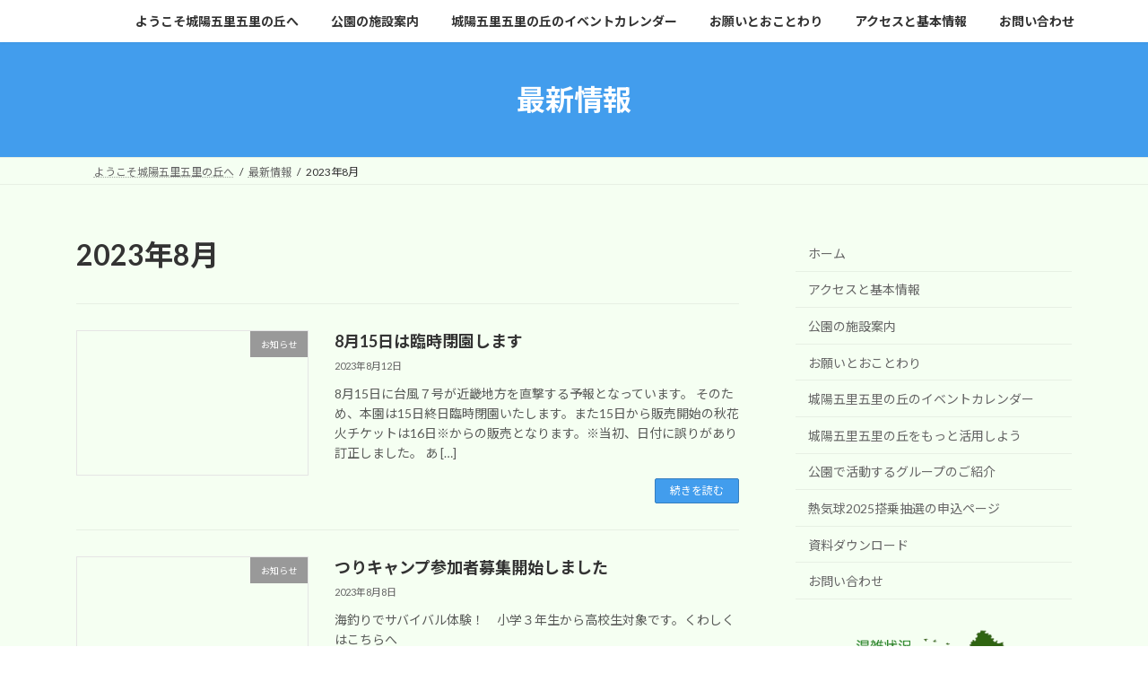

--- FILE ---
content_type: text/html; charset=UTF-8
request_url: https://fmtpark.com/date/2023/08
body_size: 96861
content:
<!DOCTYPE html>
<html dir="ltr" lang="ja" prefix="og: https://ogp.me/ns#">
<head>
<meta charset="utf-8">
<meta http-equiv="X-UA-Compatible" content="IE=edge">
<meta name="viewport" content="width=device-width, initial-scale=1">

<title>8月, 2023 - 京都府立木津川運動公園「城陽五里五里の丘」</title>

		<!-- All in One SEO 4.9.3 - aioseo.com -->
	<meta name="robots" content="max-image-preview:large" />
	<meta name="google-site-verification" content="yatB570pI8M-a5RiZzjzOKH0EQKSg3VRFJAxaAyXpkE" />
	<link rel="canonical" href="https://fmtpark.com/date/2023/08" />
	<meta name="generator" content="All in One SEO (AIOSEO) 4.9.3" />
		<script data-jetpack-boost="ignore" type="application/ld+json" class="aioseo-schema">
			{"@context":"https:\/\/schema.org","@graph":[{"@type":"BreadcrumbList","@id":"https:\/\/fmtpark.com\/date\/2023\/08#breadcrumblist","itemListElement":[{"@type":"ListItem","@id":"https:\/\/fmtpark.com#listItem","position":1,"name":"\u30db\u30fc\u30e0","item":"https:\/\/fmtpark.com","nextItem":{"@type":"ListItem","@id":"https:\/\/fmtpark.com\/date\/2023#listItem","name":2023}},{"@type":"ListItem","@id":"https:\/\/fmtpark.com\/date\/2023#listItem","position":2,"name":2023,"item":"https:\/\/fmtpark.com\/date\/2023","nextItem":{"@type":"ListItem","@id":"https:\/\/fmtpark.com\/date\/2023\/08#listItem","name":"08"},"previousItem":{"@type":"ListItem","@id":"https:\/\/fmtpark.com#listItem","name":"\u30db\u30fc\u30e0"}},{"@type":"ListItem","@id":"https:\/\/fmtpark.com\/date\/2023\/08#listItem","position":3,"name":"08","previousItem":{"@type":"ListItem","@id":"https:\/\/fmtpark.com\/date\/2023#listItem","name":2023}}]},{"@type":"CollectionPage","@id":"https:\/\/fmtpark.com\/date\/2023\/08#collectionpage","url":"https:\/\/fmtpark.com\/date\/2023\/08","name":"8\u6708, 2023 - \u4eac\u90fd\u5e9c\u7acb\u6728\u6d25\u5ddd\u904b\u52d5\u516c\u5712\u300c\u57ce\u967d\u4e94\u91cc\u4e94\u91cc\u306e\u4e18\u300d","inLanguage":"ja","isPartOf":{"@id":"https:\/\/fmtpark.com\/#website"},"breadcrumb":{"@id":"https:\/\/fmtpark.com\/date\/2023\/08#breadcrumblist"}},{"@type":"Organization","@id":"https:\/\/fmtpark.com\/#organization","name":"\u4eac\u90fd\u5e9c\u7acb\u6728\u6d25\u5ddd\u904b\u52d5\u516c\u5712\u300c\u57ce\u967d\u4e94\u91cc\u4e94\u91cc\u306e\u4e18\u300d","description":"\u81ea\u7136\u518d\u751f\u306e\u68ee\u3068\u306f\u3089\u3063\u3071\u306e\u516c\u5712\u3067\u3059","url":"https:\/\/fmtpark.com\/","telephone":"+81774666022","logo":{"@type":"ImageObject","url":"https:\/\/i0.wp.com\/fmtpark.com\/wp-content\/uploads\/2020\/07\/gorigorirogo.gif?fit=500%2C100&ssl=1","@id":"https:\/\/fmtpark.com\/date\/2023\/08\/#organizationLogo","width":500,"height":100},"image":{"@id":"https:\/\/fmtpark.com\/date\/2023\/08\/#organizationLogo"}},{"@type":"WebSite","@id":"https:\/\/fmtpark.com\/#website","url":"https:\/\/fmtpark.com\/","name":"\u4eac\u90fd\u5e9c\u7acb\u6728\u6d25\u5ddd\u904b\u52d5\u516c\u5712\u300c\u57ce\u967d\u4e94\u91cc\u4e94\u91cc\u306e\u4e18\u300d","description":"\u81ea\u7136\u518d\u751f\u306e\u68ee\u3068\u306f\u3089\u3063\u3071\u306e\u516c\u5712\u3067\u3059","inLanguage":"ja","publisher":{"@id":"https:\/\/fmtpark.com\/#organization"}}]}
		</script>
		<!-- All in One SEO -->

<link rel='dns-prefetch' href='//webfonts.sakura.ne.jp' />
<link rel='dns-prefetch' href='//www.googletagmanager.com' />
<link rel='dns-prefetch' href='//stats.wp.com' />
<link rel='dns-prefetch' href='//pagead2.googlesyndication.com' />
<link rel='preconnect' href='//i0.wp.com' />
<link rel="alternate" type="application/rss+xml" title="京都府立木津川運動公園「城陽五里五里の丘」 &raquo; フィード" href="https://fmtpark.com/feed" />
<link rel="alternate" type="application/rss+xml" title="京都府立木津川運動公園「城陽五里五里の丘」 &raquo; コメントフィード" href="https://fmtpark.com/comments/feed" />

<!-- SEO SIMPLE PACK 3.6.2 -->
<meta name="robots" content="noindex">
<meta name="description" content="2023年8月の記事一覧ページです。">
<link rel="canonical" href="https://fmtpark.com/date/2023/08">
<meta property="og:locale" content="ja_JP">
<meta property="og:type" content="website">
<meta property="og:title" content="2023年8月 | 京都府立木津川運動公園「城陽五里五里の丘」">
<meta property="og:description" content="2023年8月の記事一覧ページです。">
<meta property="og:url" content="https://fmtpark.com/date/2023/08">
<meta property="og:site_name" content="京都府立木津川運動公園「城陽五里五里の丘」">
<meta name="twitter:card" content="summary">
<!-- / SEO SIMPLE PACK -->

<meta name="description" content="2023年8月 の記事 京都府立木津川運動公園「城陽五里五里の丘」 自然再生の森とはらっぱの公園です" /><link rel='preload' id='vkExUnit_common_style,sass-basis-core,snow-monkey-forms,events-manager,events-manager-pro,vk-swiper-style,wp-fullcalendar,wp-fullcalendar-tippy-light,lightning-common-style,lightning-design-style,vk-blog-card,veu-cta,vk-blocks-build-css,lightning-theme-style,vk-font-awesome-css-preload' href='https://fmtpark.com/wp-content/boost-cache/static/898e844e36.min.css' as='style' onload="this.onload=null;this.rel='stylesheet'"/>
<link rel='stylesheet' id='vkExUnit_common_style,sass-basis-core,snow-monkey-forms,events-manager,events-manager-pro,vk-swiper-style,wp-fullcalendar,wp-fullcalendar-tippy-light,lightning-common-style,lightning-design-style,vk-blog-card,veu-cta,vk-blocks-build-css,lightning-theme-style,vk-font-awesome-css' href='https://fmtpark.com/wp-content/boost-cache/static/898e844e36.min.css' media='print' onload="this.media='all'; this.onload=null;">

<style id='vkExUnit_common_style-inline-css'>
.grecaptcha-badge{bottom: 85px !important;}
:root {--ver_page_top_button_url:url(https://fmtpark.com/wp-content/plugins/vk-all-in-one-expansion-unit/assets/images/to-top-btn-icon.svg);}@font-face {font-weight: normal;font-style: normal;font-family: "vk_sns";src: url("https://fmtpark.com/wp-content/plugins/vk-all-in-one-expansion-unit/inc/sns/icons/fonts/vk_sns.eot?-bq20cj");src: url("https://fmtpark.com/wp-content/plugins/vk-all-in-one-expansion-unit/inc/sns/icons/fonts/vk_sns.eot?#iefix-bq20cj") format("embedded-opentype"),url("https://fmtpark.com/wp-content/plugins/vk-all-in-one-expansion-unit/inc/sns/icons/fonts/vk_sns.woff?-bq20cj") format("woff"),url("https://fmtpark.com/wp-content/plugins/vk-all-in-one-expansion-unit/inc/sns/icons/fonts/vk_sns.ttf?-bq20cj") format("truetype"),url("https://fmtpark.com/wp-content/plugins/vk-all-in-one-expansion-unit/inc/sns/icons/fonts/vk_sns.svg?-bq20cj#vk_sns") format("svg");}
.veu_promotion-alert__content--text {border: 1px solid rgba(0,0,0,0.125);padding: 0.5em 1em;border-radius: var(--vk-size-radius);margin-bottom: var(--vk-margin-block-bottom);font-size: 0.875rem;}/* Alert Content部分に段落タグを入れた場合に最後の段落の余白を0にする */.veu_promotion-alert__content--text p:last-of-type{margin-bottom:0;margin-top: 0;}
/*# sourceURL=vkExUnit_common_style-inline-css */
</style>
<style id='lightning-common-style-inline-css'>
/* Lightning */:root {--vk-color-primary:#429ded;--vk-color-primary-dark:#357ebe;--vk-color-primary-vivid:#49adff;--g_nav_main_acc_icon_open_url:url(https://fmtpark.com/wp-content/themes/lightning/_g3/inc/vk-mobile-nav/package/images/vk-menu-acc-icon-open-black.svg);--g_nav_main_acc_icon_close_url: url(https://fmtpark.com/wp-content/themes/lightning/_g3/inc/vk-mobile-nav/package/images/vk-menu-close-black.svg);--g_nav_sub_acc_icon_open_url: url(https://fmtpark.com/wp-content/themes/lightning/_g3/inc/vk-mobile-nav/package/images/vk-menu-acc-icon-open-white.svg);--g_nav_sub_acc_icon_close_url: url(https://fmtpark.com/wp-content/themes/lightning/_g3/inc/vk-mobile-nav/package/images/vk-menu-close-white.svg);}
:root{--swiper-navigation-color: #fff;}
/* vk-mobile-nav */:root {--vk-mobile-nav-menu-btn-bg-src: url("https://fmtpark.com/wp-content/themes/lightning/_g3/inc/vk-mobile-nav/package/images/vk-menu-btn-black.svg");--vk-mobile-nav-menu-btn-close-bg-src: url("https://fmtpark.com/wp-content/themes/lightning/_g3/inc/vk-mobile-nav/package/images/vk-menu-close-black.svg");--vk-menu-acc-icon-open-black-bg-src: url("https://fmtpark.com/wp-content/themes/lightning/_g3/inc/vk-mobile-nav/package/images/vk-menu-acc-icon-open-black.svg");--vk-menu-acc-icon-open-white-bg-src: url("https://fmtpark.com/wp-content/themes/lightning/_g3/inc/vk-mobile-nav/package/images/vk-menu-acc-icon-open-white.svg");--vk-menu-acc-icon-close-black-bg-src: url("https://fmtpark.com/wp-content/themes/lightning/_g3/inc/vk-mobile-nav/package/images/vk-menu-close-black.svg");--vk-menu-acc-icon-close-white-bg-src: url("https://fmtpark.com/wp-content/themes/lightning/_g3/inc/vk-mobile-nav/package/images/vk-menu-close-white.svg");}
/*# sourceURL=lightning-common-style-inline-css */
</style>
<style id='lightning-design-style-inline-css'>
.tagcloud a:before { font-family: "Font Awesome 7 Free";content: "\f02b";font-weight: bold; }
/*# sourceURL=lightning-design-style-inline-css */
</style>
<style id='vk-blocks-build-css-inline-css'>

	:root {
		--vk_image-mask-circle: url(https://fmtpark.com/wp-content/plugins/vk-blocks/inc/vk-blocks/images/circle.svg);
		--vk_image-mask-wave01: url(https://fmtpark.com/wp-content/plugins/vk-blocks/inc/vk-blocks/images/wave01.svg);
		--vk_image-mask-wave02: url(https://fmtpark.com/wp-content/plugins/vk-blocks/inc/vk-blocks/images/wave02.svg);
		--vk_image-mask-wave03: url(https://fmtpark.com/wp-content/plugins/vk-blocks/inc/vk-blocks/images/wave03.svg);
		--vk_image-mask-wave04: url(https://fmtpark.com/wp-content/plugins/vk-blocks/inc/vk-blocks/images/wave04.svg);
	}
	

	:root {

		--vk-balloon-border-width:1px;

		--vk-balloon-speech-offset:-12px;
	}
	

	:root {
		--vk_flow-arrow: url(https://fmtpark.com/wp-content/plugins/vk-blocks/inc/vk-blocks/images/arrow_bottom.svg);
	}
	
/*# sourceURL=vk-blocks-build-css-inline-css */
</style>
<style id='wp-img-auto-sizes-contain-inline-css'>
img:is([sizes=auto i],[sizes^="auto," i]){contain-intrinsic-size:3000px 1500px}
/*# sourceURL=wp-img-auto-sizes-contain-inline-css */
</style>
<style id='wp-emoji-styles-inline-css'>

	img.wp-smiley, img.emoji {
		display: inline !important;
		border: none !important;
		box-shadow: none !important;
		height: 1em !important;
		width: 1em !important;
		margin: 0 0.07em !important;
		vertical-align: -0.1em !important;
		background: none !important;
		padding: 0 !important;
	}
/*# sourceURL=wp-emoji-styles-inline-css */
</style>
<style id='wp-block-library-inline-css'>
:root{--wp-block-synced-color:#7a00df;--wp-block-synced-color--rgb:122,0,223;--wp-bound-block-color:var(--wp-block-synced-color);--wp-editor-canvas-background:#ddd;--wp-admin-theme-color:#007cba;--wp-admin-theme-color--rgb:0,124,186;--wp-admin-theme-color-darker-10:#006ba1;--wp-admin-theme-color-darker-10--rgb:0,107,160.5;--wp-admin-theme-color-darker-20:#005a87;--wp-admin-theme-color-darker-20--rgb:0,90,135;--wp-admin-border-width-focus:2px}@media (min-resolution:192dpi){:root{--wp-admin-border-width-focus:1.5px}}.wp-element-button{cursor:pointer}:root .has-very-light-gray-background-color{background-color:#eee}:root .has-very-dark-gray-background-color{background-color:#313131}:root .has-very-light-gray-color{color:#eee}:root .has-very-dark-gray-color{color:#313131}:root .has-vivid-green-cyan-to-vivid-cyan-blue-gradient-background{background:linear-gradient(135deg,#00d084,#0693e3)}:root .has-purple-crush-gradient-background{background:linear-gradient(135deg,#34e2e4,#4721fb 50%,#ab1dfe)}:root .has-hazy-dawn-gradient-background{background:linear-gradient(135deg,#faaca8,#dad0ec)}:root .has-subdued-olive-gradient-background{background:linear-gradient(135deg,#fafae1,#67a671)}:root .has-atomic-cream-gradient-background{background:linear-gradient(135deg,#fdd79a,#004a59)}:root .has-nightshade-gradient-background{background:linear-gradient(135deg,#330968,#31cdcf)}:root .has-midnight-gradient-background{background:linear-gradient(135deg,#020381,#2874fc)}:root{--wp--preset--font-size--normal:16px;--wp--preset--font-size--huge:42px}.has-regular-font-size{font-size:1em}.has-larger-font-size{font-size:2.625em}.has-normal-font-size{font-size:var(--wp--preset--font-size--normal)}.has-huge-font-size{font-size:var(--wp--preset--font-size--huge)}.has-text-align-center{text-align:center}.has-text-align-left{text-align:left}.has-text-align-right{text-align:right}.has-fit-text{white-space:nowrap!important}#end-resizable-editor-section{display:none}.aligncenter{clear:both}.items-justified-left{justify-content:flex-start}.items-justified-center{justify-content:center}.items-justified-right{justify-content:flex-end}.items-justified-space-between{justify-content:space-between}.screen-reader-text{border:0;clip-path:inset(50%);height:1px;margin:-1px;overflow:hidden;padding:0;position:absolute;width:1px;word-wrap:normal!important}.screen-reader-text:focus{background-color:#ddd;clip-path:none;color:#444;display:block;font-size:1em;height:auto;left:5px;line-height:normal;padding:15px 23px 14px;text-decoration:none;top:5px;width:auto;z-index:100000}html :where(.has-border-color){border-style:solid}html :where([style*=border-top-color]){border-top-style:solid}html :where([style*=border-right-color]){border-right-style:solid}html :where([style*=border-bottom-color]){border-bottom-style:solid}html :where([style*=border-left-color]){border-left-style:solid}html :where([style*=border-width]){border-style:solid}html :where([style*=border-top-width]){border-top-style:solid}html :where([style*=border-right-width]){border-right-style:solid}html :where([style*=border-bottom-width]){border-bottom-style:solid}html :where([style*=border-left-width]){border-left-style:solid}html :where(img[class*=wp-image-]){height:auto;max-width:100%}:where(figure){margin:0 0 1em}html :where(.is-position-sticky){--wp-admin--admin-bar--position-offset:var(--wp-admin--admin-bar--height,0px)}@media screen and (max-width:600px){html :where(.is-position-sticky){--wp-admin--admin-bar--position-offset:0px}}
.vk-cols--reverse{flex-direction:row-reverse}.vk-cols--hasbtn{margin-bottom:0}.vk-cols--hasbtn>.row>.vk_gridColumn_item,.vk-cols--hasbtn>.wp-block-column{position:relative;padding-bottom:3em}.vk-cols--hasbtn>.row>.vk_gridColumn_item>.wp-block-buttons,.vk-cols--hasbtn>.row>.vk_gridColumn_item>.vk_button,.vk-cols--hasbtn>.wp-block-column>.wp-block-buttons,.vk-cols--hasbtn>.wp-block-column>.vk_button{position:absolute;bottom:0;width:100%}.vk-cols--fit.wp-block-columns{gap:0}.vk-cols--fit.wp-block-columns,.vk-cols--fit.wp-block-columns:not(.is-not-stacked-on-mobile){margin-top:0;margin-bottom:0;justify-content:space-between}.vk-cols--fit.wp-block-columns>.wp-block-column *:last-child,.vk-cols--fit.wp-block-columns:not(.is-not-stacked-on-mobile)>.wp-block-column *:last-child{margin-bottom:0}.vk-cols--fit.wp-block-columns>.wp-block-column>.wp-block-cover,.vk-cols--fit.wp-block-columns:not(.is-not-stacked-on-mobile)>.wp-block-column>.wp-block-cover{margin-top:0}.vk-cols--fit.wp-block-columns.has-background,.vk-cols--fit.wp-block-columns:not(.is-not-stacked-on-mobile).has-background{padding:0}@media(max-width: 599px){.vk-cols--fit.wp-block-columns:not(.has-background)>.wp-block-column:not(.has-background),.vk-cols--fit.wp-block-columns:not(.is-not-stacked-on-mobile):not(.has-background)>.wp-block-column:not(.has-background){padding-left:0 !important;padding-right:0 !important}}@media(min-width: 782px){.vk-cols--fit.wp-block-columns .block-editor-block-list__block.wp-block-column:not(:first-child),.vk-cols--fit.wp-block-columns>.wp-block-column:not(:first-child),.vk-cols--fit.wp-block-columns:not(.is-not-stacked-on-mobile) .block-editor-block-list__block.wp-block-column:not(:first-child),.vk-cols--fit.wp-block-columns:not(.is-not-stacked-on-mobile)>.wp-block-column:not(:first-child){margin-left:0}}@media(min-width: 600px)and (max-width: 781px){.vk-cols--fit.wp-block-columns .wp-block-column:nth-child(2n),.vk-cols--fit.wp-block-columns:not(.is-not-stacked-on-mobile) .wp-block-column:nth-child(2n){margin-left:0}.vk-cols--fit.wp-block-columns .wp-block-column:not(:only-child),.vk-cols--fit.wp-block-columns:not(.is-not-stacked-on-mobile) .wp-block-column:not(:only-child){flex-basis:50% !important}}.vk-cols--fit--gap1.wp-block-columns{gap:1px}@media(min-width: 600px)and (max-width: 781px){.vk-cols--fit--gap1.wp-block-columns .wp-block-column:not(:only-child){flex-basis:calc(50% - 1px) !important}}.vk-cols--fit.vk-cols--grid>.block-editor-block-list__block,.vk-cols--fit.vk-cols--grid>.wp-block-column,.vk-cols--fit.vk-cols--grid:not(.is-not-stacked-on-mobile)>.block-editor-block-list__block,.vk-cols--fit.vk-cols--grid:not(.is-not-stacked-on-mobile)>.wp-block-column{flex-basis:50%;box-sizing:border-box}@media(max-width: 599px){.vk-cols--fit.vk-cols--grid.vk-cols--grid--alignfull>.wp-block-column:nth-child(2)>.wp-block-cover,.vk-cols--fit.vk-cols--grid.vk-cols--grid--alignfull>.wp-block-column:nth-child(2)>.vk_outer,.vk-cols--fit.vk-cols--grid:not(.is-not-stacked-on-mobile).vk-cols--grid--alignfull>.wp-block-column:nth-child(2)>.wp-block-cover,.vk-cols--fit.vk-cols--grid:not(.is-not-stacked-on-mobile).vk-cols--grid--alignfull>.wp-block-column:nth-child(2)>.vk_outer{width:100vw;margin-right:calc((100% - 100vw)/2);margin-left:calc((100% - 100vw)/2)}}@media(min-width: 600px){.vk-cols--fit.vk-cols--grid.vk-cols--grid--alignfull>.wp-block-column:nth-child(2)>.wp-block-cover,.vk-cols--fit.vk-cols--grid.vk-cols--grid--alignfull>.wp-block-column:nth-child(2)>.vk_outer,.vk-cols--fit.vk-cols--grid:not(.is-not-stacked-on-mobile).vk-cols--grid--alignfull>.wp-block-column:nth-child(2)>.wp-block-cover,.vk-cols--fit.vk-cols--grid:not(.is-not-stacked-on-mobile).vk-cols--grid--alignfull>.wp-block-column:nth-child(2)>.vk_outer{margin-right:calc(100% - 50vw);width:50vw}}@media(min-width: 600px){.vk-cols--fit.vk-cols--grid.vk-cols--grid--alignfull.vk-cols--reverse>.wp-block-column,.vk-cols--fit.vk-cols--grid:not(.is-not-stacked-on-mobile).vk-cols--grid--alignfull.vk-cols--reverse>.wp-block-column{margin-left:0;margin-right:0}.vk-cols--fit.vk-cols--grid.vk-cols--grid--alignfull.vk-cols--reverse>.wp-block-column:nth-child(2)>.wp-block-cover,.vk-cols--fit.vk-cols--grid.vk-cols--grid--alignfull.vk-cols--reverse>.wp-block-column:nth-child(2)>.vk_outer,.vk-cols--fit.vk-cols--grid:not(.is-not-stacked-on-mobile).vk-cols--grid--alignfull.vk-cols--reverse>.wp-block-column:nth-child(2)>.wp-block-cover,.vk-cols--fit.vk-cols--grid:not(.is-not-stacked-on-mobile).vk-cols--grid--alignfull.vk-cols--reverse>.wp-block-column:nth-child(2)>.vk_outer{margin-left:calc(100% - 50vw)}}.vk-cols--menu h2,.vk-cols--menu h3,.vk-cols--menu h4,.vk-cols--menu h5{margin-bottom:.2em;text-shadow:#000 0 0 10px}.vk-cols--menu h2:first-child,.vk-cols--menu h3:first-child,.vk-cols--menu h4:first-child,.vk-cols--menu h5:first-child{margin-top:0}.vk-cols--menu p{margin-bottom:1rem;text-shadow:#000 0 0 10px}.vk-cols--menu .wp-block-cover__inner-container:last-child{margin-bottom:0}.vk-cols--fitbnrs .wp-block-column .wp-block-cover:hover img{filter:unset}.vk-cols--fitbnrs .wp-block-column .wp-block-cover:hover{background-color:unset}.vk-cols--fitbnrs .wp-block-column .wp-block-cover:hover .wp-block-cover__image-background{filter:unset !important}.vk-cols--fitbnrs .wp-block-cover .wp-block-cover__inner-container{position:absolute;height:100%;width:100%}.vk-cols--fitbnrs .vk_button{height:100%;margin:0}.vk-cols--fitbnrs .vk_button .vk_button_btn,.vk-cols--fitbnrs .vk_button .btn{height:100%;width:100%;border:none;box-shadow:none;background-color:unset !important;transition:unset}.vk-cols--fitbnrs .vk_button .vk_button_btn:hover,.vk-cols--fitbnrs .vk_button .btn:hover{transition:unset}.vk-cols--fitbnrs .vk_button .vk_button_btn:after,.vk-cols--fitbnrs .vk_button .btn:after{border:none}.vk-cols--fitbnrs .vk_button .vk_button_link_txt{width:100%;position:absolute;top:50%;left:50%;transform:translateY(-50%) translateX(-50%);font-size:2rem;text-shadow:#000 0 0 10px}.vk-cols--fitbnrs .vk_button .vk_button_link_subCaption{width:100%;position:absolute;top:calc(50% + 2.2em);left:50%;transform:translateY(-50%) translateX(-50%);text-shadow:#000 0 0 10px}@media(min-width: 992px){.vk-cols--media.wp-block-columns{gap:3rem}}.vk-fit-map figure{margin-bottom:0}.vk-fit-map iframe{position:relative;margin-bottom:0;display:block;max-height:400px;width:100vw}.vk-fit-map:is(.alignfull,.alignwide) div{max-width:100%}.vk-table--th--width25 :where(tr>*:first-child){width:25%}.vk-table--th--width30 :where(tr>*:first-child){width:30%}.vk-table--th--width35 :where(tr>*:first-child){width:35%}.vk-table--th--width40 :where(tr>*:first-child){width:40%}.vk-table--th--bg-bright :where(tr>*:first-child){background-color:var(--wp--preset--color--bg-secondary, rgba(0, 0, 0, 0.05))}@media(max-width: 599px){.vk-table--mobile-block :is(th,td){width:100%;display:block}.vk-table--mobile-block.wp-block-table table :is(th,td){border-top:none}}.vk-table--width--th25 :where(tr>*:first-child){width:25%}.vk-table--width--th30 :where(tr>*:first-child){width:30%}.vk-table--width--th35 :where(tr>*:first-child){width:35%}.vk-table--width--th40 :where(tr>*:first-child){width:40%}.no-margin{margin:0}@media(max-width: 599px){.wp-block-image.vk-aligncenter--mobile>.alignright{float:none;margin-left:auto;margin-right:auto}.vk-no-padding-horizontal--mobile{padding-left:0 !important;padding-right:0 !important}}
/* VK Color Palettes */:root{ --wp--preset--color--vk-color-primary:#429ded}/* --vk-color-primary is deprecated. */:root{ --vk-color-primary: var(--wp--preset--color--vk-color-primary);}:root{ --wp--preset--color--vk-color-primary-dark:#357ebe}/* --vk-color-primary-dark is deprecated. */:root{ --vk-color-primary-dark: var(--wp--preset--color--vk-color-primary-dark);}:root{ --wp--preset--color--vk-color-primary-vivid:#49adff}/* --vk-color-primary-vivid is deprecated. */:root{ --vk-color-primary-vivid: var(--wp--preset--color--vk-color-primary-vivid);}:root{ --wp--preset--color--vk-color-custom-1:#2271d8}/* --vk-color-custom-1 is deprecated. */:root{ --vk-color-custom-1: var(--wp--preset--color--vk-color-custom-1);}

/*# sourceURL=wp-block-library-inline-css */
</style><style id='wp-block-heading-inline-css'>
h1:where(.wp-block-heading).has-background,h2:where(.wp-block-heading).has-background,h3:where(.wp-block-heading).has-background,h4:where(.wp-block-heading).has-background,h5:where(.wp-block-heading).has-background,h6:where(.wp-block-heading).has-background{padding:1.25em 2.375em}h1.has-text-align-left[style*=writing-mode]:where([style*=vertical-lr]),h1.has-text-align-right[style*=writing-mode]:where([style*=vertical-rl]),h2.has-text-align-left[style*=writing-mode]:where([style*=vertical-lr]),h2.has-text-align-right[style*=writing-mode]:where([style*=vertical-rl]),h3.has-text-align-left[style*=writing-mode]:where([style*=vertical-lr]),h3.has-text-align-right[style*=writing-mode]:where([style*=vertical-rl]),h4.has-text-align-left[style*=writing-mode]:where([style*=vertical-lr]),h4.has-text-align-right[style*=writing-mode]:where([style*=vertical-rl]),h5.has-text-align-left[style*=writing-mode]:where([style*=vertical-lr]),h5.has-text-align-right[style*=writing-mode]:where([style*=vertical-rl]),h6.has-text-align-left[style*=writing-mode]:where([style*=vertical-lr]),h6.has-text-align-right[style*=writing-mode]:where([style*=vertical-rl]){rotate:180deg}
/*# sourceURL=https://fmtpark.com/wp-includes/blocks/heading/style.min.css */
</style>
<style id='wp-block-image-inline-css'>
.wp-block-image>a,.wp-block-image>figure>a{display:inline-block}.wp-block-image img{box-sizing:border-box;height:auto;max-width:100%;vertical-align:bottom}@media not (prefers-reduced-motion){.wp-block-image img.hide{visibility:hidden}.wp-block-image img.show{animation:show-content-image .4s}}.wp-block-image[style*=border-radius] img,.wp-block-image[style*=border-radius]>a{border-radius:inherit}.wp-block-image.has-custom-border img{box-sizing:border-box}.wp-block-image.aligncenter{text-align:center}.wp-block-image.alignfull>a,.wp-block-image.alignwide>a{width:100%}.wp-block-image.alignfull img,.wp-block-image.alignwide img{height:auto;width:100%}.wp-block-image .aligncenter,.wp-block-image .alignleft,.wp-block-image .alignright,.wp-block-image.aligncenter,.wp-block-image.alignleft,.wp-block-image.alignright{display:table}.wp-block-image .aligncenter>figcaption,.wp-block-image .alignleft>figcaption,.wp-block-image .alignright>figcaption,.wp-block-image.aligncenter>figcaption,.wp-block-image.alignleft>figcaption,.wp-block-image.alignright>figcaption{caption-side:bottom;display:table-caption}.wp-block-image .alignleft{float:left;margin:.5em 1em .5em 0}.wp-block-image .alignright{float:right;margin:.5em 0 .5em 1em}.wp-block-image .aligncenter{margin-left:auto;margin-right:auto}.wp-block-image :where(figcaption){margin-bottom:1em;margin-top:.5em}.wp-block-image.is-style-circle-mask img{border-radius:9999px}@supports ((-webkit-mask-image:none) or (mask-image:none)) or (-webkit-mask-image:none){.wp-block-image.is-style-circle-mask img{border-radius:0;-webkit-mask-image:url('data:image/svg+xml;utf8,<svg viewBox="0 0 100 100" xmlns="http://www.w3.org/2000/svg"><circle cx="50" cy="50" r="50"/></svg>');mask-image:url('data:image/svg+xml;utf8,<svg viewBox="0 0 100 100" xmlns="http://www.w3.org/2000/svg"><circle cx="50" cy="50" r="50"/></svg>');mask-mode:alpha;-webkit-mask-position:center;mask-position:center;-webkit-mask-repeat:no-repeat;mask-repeat:no-repeat;-webkit-mask-size:contain;mask-size:contain}}:root :where(.wp-block-image.is-style-rounded img,.wp-block-image .is-style-rounded img){border-radius:9999px}.wp-block-image figure{margin:0}.wp-lightbox-container{display:flex;flex-direction:column;position:relative}.wp-lightbox-container img{cursor:zoom-in}.wp-lightbox-container img:hover+button{opacity:1}.wp-lightbox-container button{align-items:center;backdrop-filter:blur(16px) saturate(180%);background-color:#5a5a5a40;border:none;border-radius:4px;cursor:zoom-in;display:flex;height:20px;justify-content:center;opacity:0;padding:0;position:absolute;right:16px;text-align:center;top:16px;width:20px;z-index:100}@media not (prefers-reduced-motion){.wp-lightbox-container button{transition:opacity .2s ease}}.wp-lightbox-container button:focus-visible{outline:3px auto #5a5a5a40;outline:3px auto -webkit-focus-ring-color;outline-offset:3px}.wp-lightbox-container button:hover{cursor:pointer;opacity:1}.wp-lightbox-container button:focus{opacity:1}.wp-lightbox-container button:focus,.wp-lightbox-container button:hover,.wp-lightbox-container button:not(:hover):not(:active):not(.has-background){background-color:#5a5a5a40;border:none}.wp-lightbox-overlay{box-sizing:border-box;cursor:zoom-out;height:100vh;left:0;overflow:hidden;position:fixed;top:0;visibility:hidden;width:100%;z-index:100000}.wp-lightbox-overlay .close-button{align-items:center;cursor:pointer;display:flex;justify-content:center;min-height:40px;min-width:40px;padding:0;position:absolute;right:calc(env(safe-area-inset-right) + 16px);top:calc(env(safe-area-inset-top) + 16px);z-index:5000000}.wp-lightbox-overlay .close-button:focus,.wp-lightbox-overlay .close-button:hover,.wp-lightbox-overlay .close-button:not(:hover):not(:active):not(.has-background){background:none;border:none}.wp-lightbox-overlay .lightbox-image-container{height:var(--wp--lightbox-container-height);left:50%;overflow:hidden;position:absolute;top:50%;transform:translate(-50%,-50%);transform-origin:top left;width:var(--wp--lightbox-container-width);z-index:9999999999}.wp-lightbox-overlay .wp-block-image{align-items:center;box-sizing:border-box;display:flex;height:100%;justify-content:center;margin:0;position:relative;transform-origin:0 0;width:100%;z-index:3000000}.wp-lightbox-overlay .wp-block-image img{height:var(--wp--lightbox-image-height);min-height:var(--wp--lightbox-image-height);min-width:var(--wp--lightbox-image-width);width:var(--wp--lightbox-image-width)}.wp-lightbox-overlay .wp-block-image figcaption{display:none}.wp-lightbox-overlay button{background:none;border:none}.wp-lightbox-overlay .scrim{background-color:#fff;height:100%;opacity:.9;position:absolute;width:100%;z-index:2000000}.wp-lightbox-overlay.active{visibility:visible}@media not (prefers-reduced-motion){.wp-lightbox-overlay.active{animation:turn-on-visibility .25s both}.wp-lightbox-overlay.active img{animation:turn-on-visibility .35s both}.wp-lightbox-overlay.show-closing-animation:not(.active){animation:turn-off-visibility .35s both}.wp-lightbox-overlay.show-closing-animation:not(.active) img{animation:turn-off-visibility .25s both}.wp-lightbox-overlay.zoom.active{animation:none;opacity:1;visibility:visible}.wp-lightbox-overlay.zoom.active .lightbox-image-container{animation:lightbox-zoom-in .4s}.wp-lightbox-overlay.zoom.active .lightbox-image-container img{animation:none}.wp-lightbox-overlay.zoom.active .scrim{animation:turn-on-visibility .4s forwards}.wp-lightbox-overlay.zoom.show-closing-animation:not(.active){animation:none}.wp-lightbox-overlay.zoom.show-closing-animation:not(.active) .lightbox-image-container{animation:lightbox-zoom-out .4s}.wp-lightbox-overlay.zoom.show-closing-animation:not(.active) .lightbox-image-container img{animation:none}.wp-lightbox-overlay.zoom.show-closing-animation:not(.active) .scrim{animation:turn-off-visibility .4s forwards}}@keyframes show-content-image{0%{visibility:hidden}99%{visibility:hidden}to{visibility:visible}}@keyframes turn-on-visibility{0%{opacity:0}to{opacity:1}}@keyframes turn-off-visibility{0%{opacity:1;visibility:visible}99%{opacity:0;visibility:visible}to{opacity:0;visibility:hidden}}@keyframes lightbox-zoom-in{0%{transform:translate(calc((-100vw + var(--wp--lightbox-scrollbar-width))/2 + var(--wp--lightbox-initial-left-position)),calc(-50vh + var(--wp--lightbox-initial-top-position))) scale(var(--wp--lightbox-scale))}to{transform:translate(-50%,-50%) scale(1)}}@keyframes lightbox-zoom-out{0%{transform:translate(-50%,-50%) scale(1);visibility:visible}99%{visibility:visible}to{transform:translate(calc((-100vw + var(--wp--lightbox-scrollbar-width))/2 + var(--wp--lightbox-initial-left-position)),calc(-50vh + var(--wp--lightbox-initial-top-position))) scale(var(--wp--lightbox-scale));visibility:hidden}}
/*# sourceURL=https://fmtpark.com/wp-includes/blocks/image/style.min.css */
</style>
<style id='wp-block-group-inline-css'>
.wp-block-group{box-sizing:border-box}:where(.wp-block-group.wp-block-group-is-layout-constrained){position:relative}
/*# sourceURL=https://fmtpark.com/wp-includes/blocks/group/style.min.css */
</style>
<style id='wp-block-paragraph-inline-css'>
.is-small-text{font-size:.875em}.is-regular-text{font-size:1em}.is-large-text{font-size:2.25em}.is-larger-text{font-size:3em}.has-drop-cap:not(:focus):first-letter{float:left;font-size:8.4em;font-style:normal;font-weight:100;line-height:.68;margin:.05em .1em 0 0;text-transform:uppercase}body.rtl .has-drop-cap:not(:focus):first-letter{float:none;margin-left:.1em}p.has-drop-cap.has-background{overflow:hidden}:root :where(p.has-background){padding:1.25em 2.375em}:where(p.has-text-color:not(.has-link-color)) a{color:inherit}p.has-text-align-left[style*="writing-mode:vertical-lr"],p.has-text-align-right[style*="writing-mode:vertical-rl"]{rotate:180deg}
/*# sourceURL=https://fmtpark.com/wp-includes/blocks/paragraph/style.min.css */
</style>
<style id='global-styles-inline-css'>
:root{--wp--preset--aspect-ratio--square: 1;--wp--preset--aspect-ratio--4-3: 4/3;--wp--preset--aspect-ratio--3-4: 3/4;--wp--preset--aspect-ratio--3-2: 3/2;--wp--preset--aspect-ratio--2-3: 2/3;--wp--preset--aspect-ratio--16-9: 16/9;--wp--preset--aspect-ratio--9-16: 9/16;--wp--preset--color--black: #000000;--wp--preset--color--cyan-bluish-gray: #abb8c3;--wp--preset--color--white: #ffffff;--wp--preset--color--pale-pink: #f78da7;--wp--preset--color--vivid-red: #cf2e2e;--wp--preset--color--luminous-vivid-orange: #ff6900;--wp--preset--color--luminous-vivid-amber: #fcb900;--wp--preset--color--light-green-cyan: #7bdcb5;--wp--preset--color--vivid-green-cyan: #00d084;--wp--preset--color--pale-cyan-blue: #8ed1fc;--wp--preset--color--vivid-cyan-blue: #0693e3;--wp--preset--color--vivid-purple: #9b51e0;--wp--preset--color--vk-color-primary: #429ded;--wp--preset--color--vk-color-primary-dark: #357ebe;--wp--preset--color--vk-color-primary-vivid: #49adff;--wp--preset--color--vk-color-custom-1: #2271d8;--wp--preset--gradient--vivid-cyan-blue-to-vivid-purple: linear-gradient(135deg,rgb(6,147,227) 0%,rgb(155,81,224) 100%);--wp--preset--gradient--light-green-cyan-to-vivid-green-cyan: linear-gradient(135deg,rgb(122,220,180) 0%,rgb(0,208,130) 100%);--wp--preset--gradient--luminous-vivid-amber-to-luminous-vivid-orange: linear-gradient(135deg,rgb(252,185,0) 0%,rgb(255,105,0) 100%);--wp--preset--gradient--luminous-vivid-orange-to-vivid-red: linear-gradient(135deg,rgb(255,105,0) 0%,rgb(207,46,46) 100%);--wp--preset--gradient--very-light-gray-to-cyan-bluish-gray: linear-gradient(135deg,rgb(238,238,238) 0%,rgb(169,184,195) 100%);--wp--preset--gradient--cool-to-warm-spectrum: linear-gradient(135deg,rgb(74,234,220) 0%,rgb(151,120,209) 20%,rgb(207,42,186) 40%,rgb(238,44,130) 60%,rgb(251,105,98) 80%,rgb(254,248,76) 100%);--wp--preset--gradient--blush-light-purple: linear-gradient(135deg,rgb(255,206,236) 0%,rgb(152,150,240) 100%);--wp--preset--gradient--blush-bordeaux: linear-gradient(135deg,rgb(254,205,165) 0%,rgb(254,45,45) 50%,rgb(107,0,62) 100%);--wp--preset--gradient--luminous-dusk: linear-gradient(135deg,rgb(255,203,112) 0%,rgb(199,81,192) 50%,rgb(65,88,208) 100%);--wp--preset--gradient--pale-ocean: linear-gradient(135deg,rgb(255,245,203) 0%,rgb(182,227,212) 50%,rgb(51,167,181) 100%);--wp--preset--gradient--electric-grass: linear-gradient(135deg,rgb(202,248,128) 0%,rgb(113,206,126) 100%);--wp--preset--gradient--midnight: linear-gradient(135deg,rgb(2,3,129) 0%,rgb(40,116,252) 100%);--wp--preset--gradient--vivid-green-cyan-to-vivid-cyan-blue: linear-gradient(135deg,rgba(0,208,132,1) 0%,rgba(6,147,227,1) 100%);--wp--preset--font-size--small: 0.875rem;--wp--preset--font-size--medium: 20px;--wp--preset--font-size--large: 1.5rem;--wp--preset--font-size--x-large: 42px;--wp--preset--font-size--regular: 1rem;--wp--preset--font-size--huge: 2.25rem;--wp--preset--spacing--20: 0.44rem;--wp--preset--spacing--30: var(--vk-margin-xs, 0.75rem);--wp--preset--spacing--40: var(--vk-margin-sm, 1.5rem);--wp--preset--spacing--50: var(--vk-margin-md, 2.4rem);--wp--preset--spacing--60: var(--vk-margin-lg, 4rem);--wp--preset--spacing--70: var(--vk-margin-xl, 6rem);--wp--preset--spacing--80: 5.06rem;--wp--preset--shadow--natural: 6px 6px 9px rgba(0, 0, 0, 0.2);--wp--preset--shadow--deep: 12px 12px 50px rgba(0, 0, 0, 0.4);--wp--preset--shadow--sharp: 6px 6px 0px rgba(0, 0, 0, 0.2);--wp--preset--shadow--outlined: 6px 6px 0px -3px rgb(255, 255, 255), 6px 6px rgb(0, 0, 0);--wp--preset--shadow--crisp: 6px 6px 0px rgb(0, 0, 0);}:root { --wp--style--global--content-size: calc( var(--vk-width-container) - var(--vk-width-container-padding) * 2 );--wp--style--global--wide-size: calc( var(--vk-width-container) - var(--vk-width-container-padding) * 2 + ( 100vw - ( var(--vk-width-container) - var(--vk-width-container-padding) * 2 ) ) / 2 ); }:where(body) { margin: 0; }.wp-site-blocks > .alignleft { float: left; margin-right: 2em; }.wp-site-blocks > .alignright { float: right; margin-left: 2em; }.wp-site-blocks > .aligncenter { justify-content: center; margin-left: auto; margin-right: auto; }:where(.wp-site-blocks) > * { margin-block-start: 24px; margin-block-end: 0; }:where(.wp-site-blocks) > :first-child { margin-block-start: 0; }:where(.wp-site-blocks) > :last-child { margin-block-end: 0; }:root { --wp--style--block-gap: 24px; }:root :where(.is-layout-flow) > :first-child{margin-block-start: 0;}:root :where(.is-layout-flow) > :last-child{margin-block-end: 0;}:root :where(.is-layout-flow) > *{margin-block-start: 24px;margin-block-end: 0;}:root :where(.is-layout-constrained) > :first-child{margin-block-start: 0;}:root :where(.is-layout-constrained) > :last-child{margin-block-end: 0;}:root :where(.is-layout-constrained) > *{margin-block-start: 24px;margin-block-end: 0;}:root :where(.is-layout-flex){gap: 24px;}:root :where(.is-layout-grid){gap: 24px;}.is-layout-flow > .alignleft{float: left;margin-inline-start: 0;margin-inline-end: 2em;}.is-layout-flow > .alignright{float: right;margin-inline-start: 2em;margin-inline-end: 0;}.is-layout-flow > .aligncenter{margin-left: auto !important;margin-right: auto !important;}.is-layout-constrained > .alignleft{float: left;margin-inline-start: 0;margin-inline-end: 2em;}.is-layout-constrained > .alignright{float: right;margin-inline-start: 2em;margin-inline-end: 0;}.is-layout-constrained > .aligncenter{margin-left: auto !important;margin-right: auto !important;}.is-layout-constrained > :where(:not(.alignleft):not(.alignright):not(.alignfull)){max-width: var(--wp--style--global--content-size);margin-left: auto !important;margin-right: auto !important;}.is-layout-constrained > .alignwide{max-width: var(--wp--style--global--wide-size);}body .is-layout-flex{display: flex;}.is-layout-flex{flex-wrap: wrap;align-items: center;}.is-layout-flex > :is(*, div){margin: 0;}body .is-layout-grid{display: grid;}.is-layout-grid > :is(*, div){margin: 0;}body{padding-top: 0px;padding-right: 0px;padding-bottom: 0px;padding-left: 0px;}a:where(:not(.wp-element-button)){text-decoration: underline;}:root :where(.wp-element-button, .wp-block-button__link){background-color: #32373c;border-width: 0;color: #fff;font-family: inherit;font-size: inherit;font-style: inherit;font-weight: inherit;letter-spacing: inherit;line-height: inherit;padding-top: calc(0.667em + 2px);padding-right: calc(1.333em + 2px);padding-bottom: calc(0.667em + 2px);padding-left: calc(1.333em + 2px);text-decoration: none;text-transform: inherit;}.has-black-color{color: var(--wp--preset--color--black) !important;}.has-cyan-bluish-gray-color{color: var(--wp--preset--color--cyan-bluish-gray) !important;}.has-white-color{color: var(--wp--preset--color--white) !important;}.has-pale-pink-color{color: var(--wp--preset--color--pale-pink) !important;}.has-vivid-red-color{color: var(--wp--preset--color--vivid-red) !important;}.has-luminous-vivid-orange-color{color: var(--wp--preset--color--luminous-vivid-orange) !important;}.has-luminous-vivid-amber-color{color: var(--wp--preset--color--luminous-vivid-amber) !important;}.has-light-green-cyan-color{color: var(--wp--preset--color--light-green-cyan) !important;}.has-vivid-green-cyan-color{color: var(--wp--preset--color--vivid-green-cyan) !important;}.has-pale-cyan-blue-color{color: var(--wp--preset--color--pale-cyan-blue) !important;}.has-vivid-cyan-blue-color{color: var(--wp--preset--color--vivid-cyan-blue) !important;}.has-vivid-purple-color{color: var(--wp--preset--color--vivid-purple) !important;}.has-vk-color-primary-color{color: var(--wp--preset--color--vk-color-primary) !important;}.has-vk-color-primary-dark-color{color: var(--wp--preset--color--vk-color-primary-dark) !important;}.has-vk-color-primary-vivid-color{color: var(--wp--preset--color--vk-color-primary-vivid) !important;}.has-vk-color-custom-1-color{color: var(--wp--preset--color--vk-color-custom-1) !important;}.has-black-background-color{background-color: var(--wp--preset--color--black) !important;}.has-cyan-bluish-gray-background-color{background-color: var(--wp--preset--color--cyan-bluish-gray) !important;}.has-white-background-color{background-color: var(--wp--preset--color--white) !important;}.has-pale-pink-background-color{background-color: var(--wp--preset--color--pale-pink) !important;}.has-vivid-red-background-color{background-color: var(--wp--preset--color--vivid-red) !important;}.has-luminous-vivid-orange-background-color{background-color: var(--wp--preset--color--luminous-vivid-orange) !important;}.has-luminous-vivid-amber-background-color{background-color: var(--wp--preset--color--luminous-vivid-amber) !important;}.has-light-green-cyan-background-color{background-color: var(--wp--preset--color--light-green-cyan) !important;}.has-vivid-green-cyan-background-color{background-color: var(--wp--preset--color--vivid-green-cyan) !important;}.has-pale-cyan-blue-background-color{background-color: var(--wp--preset--color--pale-cyan-blue) !important;}.has-vivid-cyan-blue-background-color{background-color: var(--wp--preset--color--vivid-cyan-blue) !important;}.has-vivid-purple-background-color{background-color: var(--wp--preset--color--vivid-purple) !important;}.has-vk-color-primary-background-color{background-color: var(--wp--preset--color--vk-color-primary) !important;}.has-vk-color-primary-dark-background-color{background-color: var(--wp--preset--color--vk-color-primary-dark) !important;}.has-vk-color-primary-vivid-background-color{background-color: var(--wp--preset--color--vk-color-primary-vivid) !important;}.has-vk-color-custom-1-background-color{background-color: var(--wp--preset--color--vk-color-custom-1) !important;}.has-black-border-color{border-color: var(--wp--preset--color--black) !important;}.has-cyan-bluish-gray-border-color{border-color: var(--wp--preset--color--cyan-bluish-gray) !important;}.has-white-border-color{border-color: var(--wp--preset--color--white) !important;}.has-pale-pink-border-color{border-color: var(--wp--preset--color--pale-pink) !important;}.has-vivid-red-border-color{border-color: var(--wp--preset--color--vivid-red) !important;}.has-luminous-vivid-orange-border-color{border-color: var(--wp--preset--color--luminous-vivid-orange) !important;}.has-luminous-vivid-amber-border-color{border-color: var(--wp--preset--color--luminous-vivid-amber) !important;}.has-light-green-cyan-border-color{border-color: var(--wp--preset--color--light-green-cyan) !important;}.has-vivid-green-cyan-border-color{border-color: var(--wp--preset--color--vivid-green-cyan) !important;}.has-pale-cyan-blue-border-color{border-color: var(--wp--preset--color--pale-cyan-blue) !important;}.has-vivid-cyan-blue-border-color{border-color: var(--wp--preset--color--vivid-cyan-blue) !important;}.has-vivid-purple-border-color{border-color: var(--wp--preset--color--vivid-purple) !important;}.has-vk-color-primary-border-color{border-color: var(--wp--preset--color--vk-color-primary) !important;}.has-vk-color-primary-dark-border-color{border-color: var(--wp--preset--color--vk-color-primary-dark) !important;}.has-vk-color-primary-vivid-border-color{border-color: var(--wp--preset--color--vk-color-primary-vivid) !important;}.has-vk-color-custom-1-border-color{border-color: var(--wp--preset--color--vk-color-custom-1) !important;}.has-vivid-cyan-blue-to-vivid-purple-gradient-background{background: var(--wp--preset--gradient--vivid-cyan-blue-to-vivid-purple) !important;}.has-light-green-cyan-to-vivid-green-cyan-gradient-background{background: var(--wp--preset--gradient--light-green-cyan-to-vivid-green-cyan) !important;}.has-luminous-vivid-amber-to-luminous-vivid-orange-gradient-background{background: var(--wp--preset--gradient--luminous-vivid-amber-to-luminous-vivid-orange) !important;}.has-luminous-vivid-orange-to-vivid-red-gradient-background{background: var(--wp--preset--gradient--luminous-vivid-orange-to-vivid-red) !important;}.has-very-light-gray-to-cyan-bluish-gray-gradient-background{background: var(--wp--preset--gradient--very-light-gray-to-cyan-bluish-gray) !important;}.has-cool-to-warm-spectrum-gradient-background{background: var(--wp--preset--gradient--cool-to-warm-spectrum) !important;}.has-blush-light-purple-gradient-background{background: var(--wp--preset--gradient--blush-light-purple) !important;}.has-blush-bordeaux-gradient-background{background: var(--wp--preset--gradient--blush-bordeaux) !important;}.has-luminous-dusk-gradient-background{background: var(--wp--preset--gradient--luminous-dusk) !important;}.has-pale-ocean-gradient-background{background: var(--wp--preset--gradient--pale-ocean) !important;}.has-electric-grass-gradient-background{background: var(--wp--preset--gradient--electric-grass) !important;}.has-midnight-gradient-background{background: var(--wp--preset--gradient--midnight) !important;}.has-vivid-green-cyan-to-vivid-cyan-blue-gradient-background{background: var(--wp--preset--gradient--vivid-green-cyan-to-vivid-cyan-blue) !important;}.has-small-font-size{font-size: var(--wp--preset--font-size--small) !important;}.has-medium-font-size{font-size: var(--wp--preset--font-size--medium) !important;}.has-large-font-size{font-size: var(--wp--preset--font-size--large) !important;}.has-x-large-font-size{font-size: var(--wp--preset--font-size--x-large) !important;}.has-regular-font-size{font-size: var(--wp--preset--font-size--regular) !important;}.has-huge-font-size{font-size: var(--wp--preset--font-size--huge) !important;}
/*# sourceURL=global-styles-inline-css */
</style>














<!-- Site Kit によって追加された Google タグ（gtag.js）スニペット -->
<!-- Google アナリティクス スニペット (Site Kit が追加) -->


<link rel="https://api.w.org/" href="https://fmtpark.com/wp-json/" /><link rel="EditURI" type="application/rsd+xml" title="RSD" href="https://fmtpark.com/xmlrpc.php?rsd" />
<meta name="generator" content="WordPress 6.9" />
<meta name="generator" content="Site Kit by Google 1.170.0" />	<style>img#wpstats{display:none}</style>
		
<!-- Site Kit が追加した Google AdSense メタタグ -->
<meta name="google-adsense-platform-account" content="ca-host-pub-2644536267352236">
<meta name="google-adsense-platform-domain" content="sitekit.withgoogle.com">
<!-- Site Kit が追加した End Google AdSense メタタグ -->
<style type="text/css" id="custom-background-css">
body.custom-background { background-color: #f5fff2; }
</style>
	
<!-- Google AdSense スニペット (Site Kit が追加) -->


<!-- (ここまで) Google AdSense スニペット (Site Kit が追加) -->
<link rel="icon" href="https://i0.wp.com/fmtpark.com/wp-content/uploads/2020/07/icon-1.jpg?fit=32%2C32&#038;ssl=1" sizes="32x32" />
<link rel="icon" href="https://i0.wp.com/fmtpark.com/wp-content/uploads/2020/07/icon-1.jpg?fit=192%2C192&#038;ssl=1" sizes="192x192" />
<link rel="apple-touch-icon" href="https://i0.wp.com/fmtpark.com/wp-content/uploads/2020/07/icon-1.jpg?fit=180%2C180&#038;ssl=1" />
<meta name="msapplication-TileImage" content="https://i0.wp.com/fmtpark.com/wp-content/uploads/2020/07/icon-1.jpg?fit=270%2C270&#038;ssl=1" />
		<style type="text/css" id="wp-custom-css">
			footer .copySection p:nth-child(2) {
    display:none !important;
}

/* Contact Form7スマホ・タブレット用カスタマイズ */
@media(max-width:850px){
/* テーブルの見出しとフォーム */
table.inquiry th,table.inquiry td {
   display:block;
   padding:1em 0!important;
   width:100%;
   border:0;
}

/* 送信ボタン */
input.wpcf7-submit{
   margin-bottom:30px;
   width:100%;
}
}

/* 日付タグ上のテキストをPCとスマホで変更 */
@media(max-width:900px){
.pcdate{
   display: none;
}
}
@media(min-width:1000px){
.spdate{
   display: none;
}
/* 日付タグの幅を調整 */
.wpcf7-date.dateform{
   width: 25%;
}
}

/* Contact Form7全体カスタマイズ */

/* 自動入力されるPタグを無効にする */
.inquiry p {
   display: inline;
}

/*テーブル下に余白.枠線・テキストの行間 */
table.inquiry {
   margin-bottom: 30px;
   border:solid 1px #d7d7d7;
   line-height:1.2;
   vertical-align:middle;
}

/* テーブルの行 */
.inquiry tr {
   border:0!important;
}

/* テーブルの見出し側 */
.inquiry th{
   text-align:left;
   font-size:14px;
   color:#444;
   padding:1em 0.5em;
   width:0;
   background:#efefef;
   border:solid 1px #d7d7d7;
   white-space: nowrap;
}

/* 必須と任意タグ */
.haveto,.any{
   font-size:13px;
   padding:5px;
   background:#ff9393;
   color:#fff;
   border-radius:2px;
   margin-right:5px;
   font-weight:normal;
}

/* 任意タグの背景カラー */
.any{
   background:#93c9ff;
}

/* テーブルフォーム側 */
.inquiry td{
   font-size:13px;
   border:solid 1px #d7d7d7;	
}

/* 入力エリア幅最大 */
.wpcf7-form-control {
   width: 100%;
}

/* フォーム入力欄の余白・背景カラー・枠線消す指定 */
.inquiry input,.inquiry select,.inquiry textarea {
   margin: 5px 0;
   background:#eff1f5;
   border: none;
   padding:0.7em;
}
.inquiry textarea {
   padding-bottom:10em;
}

/* チェックボックスとラジオボタンの位置調整 */
.wpcf7-list-item-label,.wpcf7-checkbox,input[type=checkbox],input[type=radio]{
   vertical-align:middle;
}
.wpcf7-list-item-label{
   padding:0 5px 0 2px;
}
/*ラジオボタンを縦並び指定*/
.verticallist{
   display:inline-grid;
}

/* 送信ボタンのデザイン */
.wpcf7-submit{
   display: block;
   margin:10px auto;
   padding:1em 0;
   width:80%;
   background:#09b555;
   color:#fff;
   font-size:18px;
   font-weight:bold;	 
   border-radius:4px;
   border: none;
}

/* 送信ボタンマウスホバー時 */
.wpcf7-submit:hover{
   opacity: 0.9;
   transition: 0.3s;
}

/* フォーム上部に表示されるエラーメッセージを非表示 */
.screen-reader-response {
    display: none;
}

/* フォーム内エラーメッセージを赤色に指定 */
.wpcf7-not-valid-tip {
    color: #e92323;
}

/* フォームの同乗者記入をうながす赤表示 */
.doujou{
	color:red
}		</style>
		<link rel='preload' id='add_google_fonts_Lato-css-preload' href='//fonts.googleapis.com/css2?family=Lato%3Awght%40400%3B700&#038;display=swap&#038;subset=japanese&#038;ver=15.33.1' as='style' onload="this.onload=null;this.rel='stylesheet'"/>
<link rel='stylesheet' id='add_google_fonts_Lato-css' href='//fonts.googleapis.com/css2?family=Lato%3Awght%40400%3B700&#038;display=swap&#038;subset=japanese&#038;ver=15.33.1' media='print' onload="this.media='all'; this.onload=null;">
<link rel='preload' id='add_google_fonts_noto_sans-css-preload' href='//fonts.googleapis.com/css2?family=Noto+Sans+JP%3Awght%40400%3B700&#038;display=swap&#038;subset=japanese&#038;ver=15.33.1' as='style' onload="this.onload=null;this.rel='stylesheet'"/>
<link rel='stylesheet' id='add_google_fonts_noto_sans-css' href='//fonts.googleapis.com/css2?family=Noto+Sans+JP%3Awght%40400%3B700&#038;display=swap&#038;subset=japanese&#038;ver=15.33.1' media='print' onload="this.media='all'; this.onload=null;">
</head>
<body class="archive date custom-background wp-embed-responsive wp-theme-lightning wp-child-theme-lightning-child vk-blocks sidebar-fix sidebar-fix-priority-top device-pc fa_v7_css post-type-post">
<a class="skip-link screen-reader-text" href="#main">コンテンツへスキップ</a>
<a class="skip-link screen-reader-text" href="#vk-mobile-nav">ナビゲーションに移動</a>

<header id="site-header" class="site-header site-header--layout--nav-float">
		<div id="site-header-container" class="site-header-container container">

				<div class="site-header-logo">
		<a href="https://fmtpark.com/">
			<span><img src="https://fmtpark.com/wp-content/uploads/2020/07/gorigorirogo.gif" alt="京都府立木津川運動公園「城陽五里五里の丘」" /></span>
		</a>
		</div>

		
		<nav id="global-nav" class="global-nav global-nav--layout--float-right"><ul id="menu-%e3%83%98%e3%83%83%e3%83%80%e3%83%bc" class="menu vk-menu-acc global-nav-list nav"><li id="menu-item-13874" class="menu-item menu-item-type-post_type menu-item-object-page menu-item-home"><a href="https://fmtpark.com/"><strong class="global-nav-name">ようこそ城陽五里五里の丘へ</strong></a></li>
<li id="menu-item-13879" class="menu-item menu-item-type-post_type menu-item-object-page"><a href="https://fmtpark.com/facilities"><strong class="global-nav-name">公園の施設案内</strong></a></li>
<li id="menu-item-14418" class="menu-item menu-item-type-post_type menu-item-object-page"><a href="https://fmtpark.com/eventscalender"><strong class="global-nav-name">城陽五里五里の丘のイベントカレンダー</strong></a></li>
<li id="menu-item-13878" class="menu-item menu-item-type-post_type menu-item-object-page"><a href="https://fmtpark.com/prohibit"><strong class="global-nav-name">お願いとおことわり</strong></a></li>
<li id="menu-item-13875" class="menu-item menu-item-type-post_type menu-item-object-page"><a href="https://fmtpark.com/access"><strong class="global-nav-name">アクセスと基本情報</strong></a></li>
<li id="menu-item-13877" class="menu-item menu-item-type-post_type menu-item-object-page"><a href="https://fmtpark.com/mail"><strong class="global-nav-name">お問い合わせ</strong></a></li>
</ul></nav>	</div>
	</header>



	<div class="page-header"><div class="page-header-inner container">
<div class="page-header-title">最新情報</div></div></div><!-- [ /.page-header ] -->

	<!-- [ #breadcrumb ] --><div id="breadcrumb" class="breadcrumb"><div class="container"><ol class="breadcrumb-list" itemscope itemtype="https://schema.org/BreadcrumbList"><li class="breadcrumb-list__item breadcrumb-list__item--home" itemprop="itemListElement" itemscope itemtype="http://schema.org/ListItem"><a href="https://fmtpark.com" itemprop="item"><i class="fas fa-fw fa-home"></i><span itemprop="name">ようこそ城陽五里五里の丘へ</span></a><meta itemprop="position" content="1" /></li><li class="breadcrumb-list__item" itemprop="itemListElement" itemscope itemtype="http://schema.org/ListItem"><a href="https://fmtpark.com/%e6%8a%95%e7%a8%bf" itemprop="item"><span itemprop="name">最新情報</span></a><meta itemprop="position" content="2" /></li><li class="breadcrumb-list__item" itemprop="itemListElement" itemscope itemtype="http://schema.org/ListItem"><span itemprop="name">2023年8月</span><meta itemprop="position" content="3" /></li></ol></div></div><!-- [ /#breadcrumb ] -->


<div class="site-body">
		<div class="site-body-container container">

		<div class="main-section main-section--col--two" id="main" role="main">
			
			<header class="archive-header"><h1 class="archive-header-title">2023年8月</h1></header>

	
	<div class="post-list vk_posts vk_posts-mainSection">

		<div id="post-11788" class="vk_post vk_post-postType-post media vk_post-col-xs-12 vk_post-col-sm-12 vk_post-col-lg-12 vk_post-btn-display post-11788 post type-post status-publish format-standard hentry category-8"><div class="vk_post_imgOuter media-img"><a href="https://fmtpark.com/11788"><div class="card-img-overlay"><span class="vk_post_imgOuter_singleTermLabel" style="color:#fff;background-color:#999999">お知らせ</span></div></a></div><!-- [ /.vk_post_imgOuter ] --><div class="vk_post_body media-body"><h5 class="vk_post_title media-title"><a href="https://fmtpark.com/11788">8月15日は臨時閉園します</a></h5><div class="vk_post_date media-date published">2023年8月12日</div><p class="vk_post_excerpt media-text">8月15日に台風７号が近畿地方を直撃する予報となっています。 そのため、本園は15日終日臨時閉園いたします。また15日から販売開始の秋花火チケットは16日※からの販売となります。※当初、日付に誤りがあり訂正しました。 あ [&hellip;]</p><div class="vk_post_btnOuter text-right"><a class="btn btn-sm btn-primary vk_post_btn" href="https://fmtpark.com/11788">続きを読む</a></div></div><!-- [ /.media-body ] --></div><!-- [ /.media ] --><div id="post-11779" class="vk_post vk_post-postType-post media vk_post-col-xs-12 vk_post-col-sm-12 vk_post-col-lg-12 vk_post-btn-display post-11779 post type-post status-publish format-standard has-post-thumbnail hentry category-8"><div class="vk_post_imgOuter media-img"><a href="https://fmtpark.com/11779"><div class="card-img-overlay"><span class="vk_post_imgOuter_singleTermLabel" style="color:#fff;background-color:#999999">お知らせ</span></div><img src="https://i0.wp.com/fmtpark.com/wp-content/uploads/2023/08/4159fb1064a7d8a5284cedb14508e8e1.jpg?fit=214%2C300&amp;ssl=1" class="vk_post_imgOuter_img wp-post-image" sizes="(max-width: 214px) 100vw, 214px" /></a></div><!-- [ /.vk_post_imgOuter ] --><div class="vk_post_body media-body"><h5 class="vk_post_title media-title"><a href="https://fmtpark.com/11779">つりキャンプ参加者募集開始しました</a></h5><div class="vk_post_date media-date published">2023年8月8日</div><p class="vk_post_excerpt media-text">海釣りでサバイバル体験！　小学３年生から高校生対象です。くわしくはこちらへ 　　　</p><div class="vk_post_btnOuter text-right"><a class="btn btn-sm btn-primary vk_post_btn" href="https://fmtpark.com/11779">続きを読む</a></div></div><!-- [ /.media-body ] --></div><!-- [ /.media ] --><div id="post-11763" class="vk_post vk_post-postType-post media vk_post-col-xs-12 vk_post-col-sm-12 vk_post-col-lg-12 vk_post-btn-display post-11763 post type-post status-publish format-standard has-post-thumbnail hentry category-8"><div class="vk_post_imgOuter media-img"><a href="https://fmtpark.com/11763"><div class="card-img-overlay"><span class="vk_post_imgOuter_singleTermLabel" style="color:#fff;background-color:#999999">お知らせ</span></div><img src="https://i0.wp.com/fmtpark.com/wp-content/uploads/2023/08/IMG_3563-scaled.jpeg?fit=300%2C225&amp;ssl=1" class="vk_post_imgOuter_img wp-post-image" sizes="(max-width: 300px) 100vw, 300px" /></a></div><!-- [ /.vk_post_imgOuter ] --><div class="vk_post_body media-body"><h5 class="vk_post_title media-title"><a href="https://fmtpark.com/11763">熱気球フェスタ2023の搭乗抽選について</a></h5><div class="vk_post_date media-date published">2023年8月6日</div><p class="vk_post_excerpt media-text">11月12日に本園が開催する「熱気球フェスタ2023」の熱気球搭乗の抽選申込を8月15日より受け付けます。抽選申込はこちらのページのみでお受けします。事務所窓口やお電話ではお受けできません。 受付期間は8月15日から9月 [&hellip;]</p><div class="vk_post_btnOuter text-right"><a class="btn btn-sm btn-primary vk_post_btn" href="https://fmtpark.com/11763">続きを読む</a></div></div><!-- [ /.media-body ] --></div><!-- [ /.media ] --><div id="post-11680" class="vk_post vk_post-postType-post media vk_post-col-xs-12 vk_post-col-sm-12 vk_post-col-lg-12 vk_post-btn-display post-11680 post type-post status-publish format-standard has-post-thumbnail hentry category-8"><div class="vk_post_imgOuter media-img"><a href="https://fmtpark.com/11680"><div class="card-img-overlay"><span class="vk_post_imgOuter_singleTermLabel" style="color:#fff;background-color:#999999">お知らせ</span></div><img src="https://i0.wp.com/fmtpark.com/wp-content/uploads/2023/07/8c2cb03269aa3609d527b5a80ddca6b2.jpg?fit=214%2C300&amp;ssl=1" class="vk_post_imgOuter_img wp-post-image" sizes="(max-width: 214px) 100vw, 214px" /></a></div><!-- [ /.vk_post_imgOuter ] --><div class="vk_post_body media-body"><h5 class="vk_post_title media-title"><a href="https://fmtpark.com/11680">9月10月のバーベキューナイト受付開始しました！</a></h5><div class="vk_post_date media-date published">2023年8月1日</div><p class="vk_post_excerpt media-text">今年の新企画です。城陽五里五里の丘で期日限定のバーベキューイベントを開催します。 9月8日、22日、10月13日、27日の金曜日の夜、18時から21時まで、城陽五里五里の丘の大芝生広場のすぐそばでバーベキューが楽しめます [&hellip;]</p><div class="vk_post_btnOuter text-right"><a class="btn btn-sm btn-primary vk_post_btn" href="https://fmtpark.com/11680">続きを読む</a></div></div><!-- [ /.media-body ] --></div><!-- [ /.media ] -->
	</div><!-- [ /.post-list ] -->


	


					</div><!-- [ /.main-section ] -->

		<div class="sub-section sub-section--col--two">
<aside class="widget widget_nav_menu" id="nav_menu-5"><div class="menu-%e3%82%b5%e3%82%a4%e3%83%89%e3%83%a1%e3%83%8b%e3%83%a5%e3%83%bc-container"><ul id="menu-%e3%82%b5%e3%82%a4%e3%83%89%e3%83%a1%e3%83%8b%e3%83%a5%e3%83%bc" class="menu"><li id="menu-item-10963" class="menu-item menu-item-type-custom menu-item-object-custom menu-item-home menu-item-10963"><a href="https://fmtpark.com">ホーム</a></li>
<li id="menu-item-10964" class="menu-item menu-item-type-post_type menu-item-object-page menu-item-10964"><a href="https://fmtpark.com/access">アクセスと基本情報</a></li>
<li id="menu-item-10970" class="menu-item menu-item-type-post_type menu-item-object-page menu-item-10970"><a href="https://fmtpark.com/facilities">公園の施設案内</a></li>
<li id="menu-item-10967" class="menu-item menu-item-type-post_type menu-item-object-page menu-item-10967"><a href="https://fmtpark.com/prohibit">お願いとおことわり</a></li>
<li id="menu-item-14420" class="menu-item menu-item-type-post_type menu-item-object-page menu-item-14420"><a href="https://fmtpark.com/eventscalender">城陽五里五里の丘のイベントカレンダー</a></li>
<li id="menu-item-10971" class="menu-item menu-item-type-post_type menu-item-object-page menu-item-10971"><a href="https://fmtpark.com/useage">城陽五里五里の丘をもっと活用しよう</a></li>
<li id="menu-item-10969" class="menu-item menu-item-type-post_type menu-item-object-page menu-item-10969"><a href="https://fmtpark.com/member">公園で活動するグループのご紹介</a></li>
<li id="menu-item-15277" class="menu-item menu-item-type-post_type menu-item-object-page menu-item-15277"><a href="https://fmtpark.com/?page_id=15261">熱気球2025搭乗抽選の申込ページ</a></li>
<li id="menu-item-10973" class="menu-item menu-item-type-post_type menu-item-object-page menu-item-10973"><a href="https://fmtpark.com/%e8%b3%87%e6%96%99%e3%83%80%e3%82%a6%e3%83%b3%e3%83%ad%e3%83%bc%e3%83%89">資料ダウンロード</a></li>
<li id="menu-item-10966" class="menu-item menu-item-type-post_type menu-item-object-page menu-item-10966"><a href="https://fmtpark.com/mail">お問い合わせ</a></li>
</ul></div></aside><aside class="widget widget_block widget_media_image" id="block-51">
<figure class="wp-block-image aligncenter size-full is-resized"><a href="https://www.park-crowd.pref.kyoto.jp/" target="_blank" rel=" noreferrer noopener"><img loading="lazy" decoding="async" width="902" height="269" src="https://fmtpark.com/wp-content/uploads/2024/08/pageHeader.c8b92a2.png" alt="" class="wp-image-13320" style="width:184px;height:auto" srcset="https://i0.wp.com/fmtpark.com/wp-content/uploads/2024/08/pageHeader.c8b92a2.png?w=902&amp;ssl=1 902w, https://i0.wp.com/fmtpark.com/wp-content/uploads/2024/08/pageHeader.c8b92a2.png?resize=300%2C89&amp;ssl=1 300w, https://i0.wp.com/fmtpark.com/wp-content/uploads/2024/08/pageHeader.c8b92a2.png?resize=768%2C229&amp;ssl=1 768w" sizes="auto, (max-width: 902px) 100vw, 902px" /></a></figure>
</aside>
<aside class="widget widget_media">
<h4 class="sub-section-title">最近の投稿</h4>
<div class="vk_posts">
	<div id="post-16336" class="vk_post vk_post-postType-post media vk_post-col-xs-12 vk_post-col-sm-12 vk_post-col-lg-12 vk_post-col-xl-12 post-16336 post type-post status-publish format-standard has-post-thumbnail hentry category-24"><div class="vk_post_imgOuter media-img" style="background-image:url(https://fmtpark.com/wp-content/uploads/2026/01/ef3bb22629358ce5066ce2451badc311-pdf-724x1024.jpg)"><a href="https://fmtpark.com/16336"><div class="card-img-overlay"><span class="vk_post_imgOuter_singleTermLabel" style="color:#fff;background-color:#999999">おすすめ</span></div><img src="https://fmtpark.com/wp-content/uploads/2026/01/ef3bb22629358ce5066ce2451badc311-pdf-212x300.jpg" class="vk_post_imgOuter_img wp-post-image" /></a></div><!-- [ /.vk_post_imgOuter ] --><div class="vk_post_body media-body"><h5 class="vk_post_title media-title"><a href="https://fmtpark.com/16336">新春凧揚げの日開催のお知らせ</a></h5><div class="vk_post_date media-date published">2026年1月9日</div></div><!-- [ /.media-body ] --></div><!-- [ /.media ] --><div id="post-16304" class="vk_post vk_post-postType-post media vk_post-col-xs-12 vk_post-col-sm-12 vk_post-col-lg-12 vk_post-col-xl-12 post-16304 post type-post status-publish format-standard hentry category-8"><div class="vk_post_imgOuter media-img"><a href="https://fmtpark.com/16304"><div class="card-img-overlay"><span class="vk_post_imgOuter_singleTermLabel" style="color:#fff;background-color:#999999">お知らせ</span></div></a></div><!-- [ /.vk_post_imgOuter ] --><div class="vk_post_body media-body"><h5 class="vk_post_title media-title"><a href="https://fmtpark.com/16304">スケートボードの使用禁止について</a></h5><div class="vk_post_date media-date published">2025年12月15日</div></div><!-- [ /.media-body ] --></div><!-- [ /.media ] --><div id="post-16266" class="vk_post vk_post-postType-post media vk_post-col-xs-12 vk_post-col-sm-12 vk_post-col-lg-12 vk_post-col-xl-12 post-16266 post type-post status-publish format-standard has-post-thumbnail hentry category-24"><div class="vk_post_imgOuter media-img" style="background-image:url(https://fmtpark.com/wp-content/uploads/2025/11/e7c659fbee9476f34ee5b833ccb98d83-pdf-1024x724.jpg)"><a href="https://fmtpark.com/16266"><div class="card-img-overlay"><span class="vk_post_imgOuter_singleTermLabel" style="color:#fff;background-color:#999999">おすすめ</span></div><img src="https://fmtpark.com/wp-content/uploads/2025/11/e7c659fbee9476f34ee5b833ccb98d83-pdf-300x212.jpg" class="vk_post_imgOuter_img wp-post-image" /></a></div><!-- [ /.vk_post_imgOuter ] --><div class="vk_post_body media-body"><h5 class="vk_post_title media-title"><a href="https://fmtpark.com/16266">城陽五里五里の丘　　　　　　　　　　　　　　　　　　　　　　　　　　　　　　　　　のびのびボール遊びのご案内</a></h5><div class="vk_post_date media-date published">2025年11月25日</div></div><!-- [ /.media-body ] --></div><!-- [ /.media ] --><div id="post-16263" class="vk_post vk_post-postType-post media vk_post-col-xs-12 vk_post-col-sm-12 vk_post-col-lg-12 vk_post-col-xl-12 post-16263 post type-post status-publish format-standard has-post-thumbnail hentry category-24"><div class="vk_post_imgOuter media-img" style="background-image:url(https://fmtpark.com/wp-content/uploads/2025/11/39dd4d70b5820f076f01ad21e1156e1a-pdf-724x1024.jpg)"><a href="https://fmtpark.com/16263"><div class="card-img-overlay"><span class="vk_post_imgOuter_singleTermLabel" style="color:#fff;background-color:#999999">おすすめ</span></div><img src="https://fmtpark.com/wp-content/uploads/2025/11/39dd4d70b5820f076f01ad21e1156e1a-pdf-212x300.jpg" class="vk_post_imgOuter_img wp-post-image" /></a></div><!-- [ /.vk_post_imgOuter ] --><div class="vk_post_body media-body"><h5 class="vk_post_title media-title"><a href="https://fmtpark.com/16263">こま凧を作って遊ぼう！全6回開催　次回は1月12日　　　　　　　　　　　　　　　　　　　　　　　　　　　　2026年1月18日　新春！凧揚げの日開催のお知らせ　</a></h5><div class="vk_post_date media-date published">2025年11月25日</div></div><!-- [ /.media-body ] --></div><!-- [ /.media ] --><div id="post-16257" class="vk_post vk_post-postType-post media vk_post-col-xs-12 vk_post-col-sm-12 vk_post-col-lg-12 vk_post-col-xl-12 post-16257 post type-post status-publish format-standard hentry category-8"><div class="vk_post_imgOuter media-img"><a href="https://fmtpark.com/16257"><div class="card-img-overlay"><span class="vk_post_imgOuter_singleTermLabel" style="color:#fff;background-color:#999999">お知らせ</span></div></a></div><!-- [ /.vk_post_imgOuter ] --><div class="vk_post_body media-body"><h5 class="vk_post_title media-title"><a href="https://fmtpark.com/16257">工事による臨時駐車(輪)場について</a></h5><div class="vk_post_date media-date published">2025年11月21日</div></div><!-- [ /.media-body ] --></div><!-- [ /.media ] --><div id="post-15297" class="vk_post vk_post-postType-post media vk_post-col-xs-12 vk_post-col-sm-12 vk_post-col-lg-12 vk_post-col-xl-12 post-15297 post type-post status-publish format-standard has-post-thumbnail hentry category-24"><div class="vk_post_imgOuter media-img"><a href="https://fmtpark.com/15297"><div class="card-img-overlay"><span class="vk_post_imgOuter_singleTermLabel" style="color:#fff;background-color:#999999">おすすめ</span></div><img src="https://i0.wp.com/fmtpark.com/wp-content/uploads/2025/07/2a166c14e55a22ce8666975a2cc20bea.jpg?fit=300%2C285&amp;ssl=1" class="vk_post_imgOuter_img wp-post-image" sizes="auto, (max-width: 300px) 100vw, 300px" /></a></div><!-- [ /.vk_post_imgOuter ] --><div class="vk_post_body media-body"><h5 class="vk_post_title media-title"><a href="https://fmtpark.com/15297">城陽はらっぱ38号ができました</a></h5><div class="vk_post_date media-date published">2025年7月19日</div></div><!-- [ /.media-body ] --></div><!-- [ /.media ] --><div id="post-14801" class="vk_post vk_post-postType-post media vk_post-col-xs-12 vk_post-col-sm-12 vk_post-col-lg-12 vk_post-col-xl-12 post-14801 post type-post status-publish format-standard has-post-thumbnail hentry category-8"><div class="vk_post_imgOuter media-img"><a href="https://fmtpark.com/14801"><div class="card-img-overlay"><span class="vk_post_imgOuter_singleTermLabel" style="color:#fff;background-color:#999999">お知らせ</span></div><img src="https://i0.wp.com/fmtpark.com/wp-content/uploads/2025/05/c65c8cd12cd69993869036a416274fc5.jpg?fit=289%2C248&amp;ssl=1" class="vk_post_imgOuter_img wp-post-image" /></a></div><!-- [ /.vk_post_imgOuter ] --><div class="vk_post_body media-body"><h5 class="vk_post_title media-title"><a href="https://fmtpark.com/14801">いきものみつけ　会員募集中です</a></h5><div class="vk_post_date media-date published">2025年5月3日</div></div><!-- [ /.media-body ] --></div><!-- [ /.media ] --><div id="post-14798" class="vk_post vk_post-postType-post media vk_post-col-xs-12 vk_post-col-sm-12 vk_post-col-lg-12 vk_post-col-xl-12 post-14798 post type-post status-publish format-standard has-post-thumbnail hentry category-8"><div class="vk_post_imgOuter media-img"><a href="https://fmtpark.com/14798"><div class="card-img-overlay"><span class="vk_post_imgOuter_singleTermLabel" style="color:#fff;background-color:#999999">お知らせ</span></div><img src="https://i0.wp.com/fmtpark.com/wp-content/uploads/2025/05/1f88f98839e332cbe8ca531aba05e540.jpg?fit=196%2C190&amp;ssl=1" class="vk_post_imgOuter_img wp-post-image" /></a></div><!-- [ /.vk_post_imgOuter ] --><div class="vk_post_body media-body"><h5 class="vk_post_title media-title"><a href="https://fmtpark.com/14798">親子で里山KIDS　会員募集中です</a></h5><div class="vk_post_date media-date published">2025年5月3日</div></div><!-- [ /.media-body ] --></div><!-- [ /.media ] --><div id="post-14752" class="vk_post vk_post-postType-post media vk_post-col-xs-12 vk_post-col-sm-12 vk_post-col-lg-12 vk_post-col-xl-12 post-14752 post type-post status-publish format-standard hentry category-8"><div class="vk_post_imgOuter media-img"><a href="https://fmtpark.com/14752"><div class="card-img-overlay"><span class="vk_post_imgOuter_singleTermLabel" style="color:#fff;background-color:#999999">お知らせ</span></div></a></div><!-- [ /.vk_post_imgOuter ] --><div class="vk_post_body media-body"><h5 class="vk_post_title media-title"><a href="https://fmtpark.com/14752">城陽五里五里の丘インスタグラムをぜひご覧ください</a></h5><div class="vk_post_date media-date published">2025年4月21日</div></div><!-- [ /.media-body ] --></div><!-- [ /.media ] --><div id="post-14643" class="vk_post vk_post-postType-post media vk_post-col-xs-12 vk_post-col-sm-12 vk_post-col-lg-12 vk_post-col-xl-12 post-14643 post type-post status-publish format-standard hentry category-8"><div class="vk_post_imgOuter media-img"><a href="https://fmtpark.com/14643"><div class="card-img-overlay"><span class="vk_post_imgOuter_singleTermLabel" style="color:#fff;background-color:#999999">お知らせ</span></div></a></div><!-- [ /.vk_post_imgOuter ] --><div class="vk_post_body media-body"><h5 class="vk_post_title media-title"><a href="https://fmtpark.com/14643">サークルパートナー（プロパートナー除く）登録者向け2025年度の抽選日程一覧を掲載いたしました。</a></h5><div class="vk_post_date media-date published">2025年3月2日</div></div><!-- [ /.media-body ] --></div><!-- [ /.media ] --></div>
</aside>

<aside class="widget widget_link_list">
<h4 class="sub-section-title">カテゴリー</h4>
<ul>
		<li class="cat-item cat-item-24"><a href="https://fmtpark.com/category/%e3%81%8a%e3%81%99%e3%81%99%e3%82%81">おすすめ</a>
</li>
	<li class="cat-item cat-item-8"><a href="https://fmtpark.com/category/%e3%81%8a%e7%9f%a5%e3%82%89%e3%81%9b">お知らせ</a>
</li>
	<li class="cat-item cat-item-9"><a href="https://fmtpark.com/category/%e6%9c%aa%e5%88%86%e9%a1%9e">未分類</a>
</li>
</ul>
</aside>

<aside class="widget widget_link_list">
<h4 class="sub-section-title">アーカイブ</h4>
<ul>
		<li><a href='https://fmtpark.com/date/2026/01'>2026年1月</a></li>
	<li><a href='https://fmtpark.com/date/2025/12'>2025年12月</a></li>
	<li><a href='https://fmtpark.com/date/2025/11'>2025年11月</a></li>
	<li><a href='https://fmtpark.com/date/2025/07'>2025年7月</a></li>
	<li><a href='https://fmtpark.com/date/2025/05'>2025年5月</a></li>
	<li><a href='https://fmtpark.com/date/2025/04'>2025年4月</a></li>
	<li><a href='https://fmtpark.com/date/2025/03'>2025年3月</a></li>
	<li><a href='https://fmtpark.com/date/2024/06'>2024年6月</a></li>
	<li><a href='https://fmtpark.com/date/2023/09'>2023年9月</a></li>
	<li><a href='https://fmtpark.com/date/2023/08' aria-current="page">2023年8月</a></li>
	<li><a href='https://fmtpark.com/date/2023/07'>2023年7月</a></li>
	<li><a href='https://fmtpark.com/date/2023/06'>2023年6月</a></li>
	<li><a href='https://fmtpark.com/date/2023/05'>2023年5月</a></li>
	<li><a href='https://fmtpark.com/date/2023/04'>2023年4月</a></li>
	<li><a href='https://fmtpark.com/date/2023/03'>2023年3月</a></li>
	<li><a href='https://fmtpark.com/date/2023/01'>2023年1月</a></li>
	<li><a href='https://fmtpark.com/date/2022/12'>2022年12月</a></li>
	<li><a href='https://fmtpark.com/date/2022/11'>2022年11月</a></li>
	<li><a href='https://fmtpark.com/date/2022/10'>2022年10月</a></li>
	<li><a href='https://fmtpark.com/date/2022/09'>2022年9月</a></li>
	<li><a href='https://fmtpark.com/date/2022/08'>2022年8月</a></li>
	<li><a href='https://fmtpark.com/date/2022/07'>2022年7月</a></li>
	<li><a href='https://fmtpark.com/date/2022/06'>2022年6月</a></li>
	<li><a href='https://fmtpark.com/date/2022/05'>2022年5月</a></li>
	<li><a href='https://fmtpark.com/date/2022/04'>2022年4月</a></li>
	<li><a href='https://fmtpark.com/date/2022/03'>2022年3月</a></li>
</ul>
</aside>
<aside class="widget widget_block widget_media_image" id="block-53">
<figure class="wp-block-image aligncenter size-full is-resized"><a href="https://yuai-no-oka.com" target="_blank" rel=" noreferrer noopener"><img loading="lazy" decoding="async" width="420" height="110" src="https://fmtpark.com/wp-content/uploads/2020/07/yualogo.png" alt="" class="wp-image-419" style="width:175px;height:auto" srcset="https://i0.wp.com/fmtpark.com/wp-content/uploads/2020/07/yualogo.png?w=420&amp;ssl=1 420w, https://i0.wp.com/fmtpark.com/wp-content/uploads/2020/07/yualogo.png?resize=300%2C79&amp;ssl=1 300w" sizes="auto, (max-width: 420px) 100vw, 420px" /></a></figure>
</aside><aside class="widget widget_block widget_media_image" id="block-44">
<figure class="wp-block-image aligncenter size-full is-resized"><a href="https://taishoike.com" target="_blank" rel=" noreferrer noopener"><img loading="lazy" decoding="async" src="https://fmtpark.com/wp-content/uploads/2020/07/GPlogo.jpg" alt="" class="wp-image-420" width="176" height="56"/></a></figure>
</aside><aside class="widget widget_block widget_media_image" id="block-41">
<figure class="wp-block-image aligncenter size-full is-resized"><a href="https://japan-kids.jp"><img loading="lazy" decoding="async" width="360" height="121" src="https://fmtpark.com/wp-content/uploads/2022/07/63db8b6d0da8ddb266929b9a57c32e5e.jpg" alt="" class="wp-image-6944" style="aspect-ratio:2.989130434782609;width:177px;height:auto" srcset="https://i0.wp.com/fmtpark.com/wp-content/uploads/2022/07/63db8b6d0da8ddb266929b9a57c32e5e.jpg?w=360&amp;ssl=1 360w, https://i0.wp.com/fmtpark.com/wp-content/uploads/2022/07/63db8b6d0da8ddb266929b9a57c32e5e.jpg?resize=300%2C101&amp;ssl=1 300w" sizes="auto, (max-width: 360px) 100vw, 360px" /></a></figure>
</aside><aside class="widget widget_block" id="block-48">
<h4 class="wp-block-heading">関連団体</h4>
</aside><aside class="widget widget_block widget_media_image" id="block-49">
<figure class="wp-block-image aligncenter size-full is-resized"><a href="https://kyoto-camping.jp/" target="_blank" rel=" noreferrer noopener"><img loading="lazy" decoding="async" width="630" height="250" src="https://fmtpark.com/wp-content/uploads/2024/08/campingkyoto.jpg" alt="" class="wp-image-12955" style="width:174px;height:auto" srcset="https://i0.wp.com/fmtpark.com/wp-content/uploads/2024/08/campingkyoto.jpg?w=630&amp;ssl=1 630w, https://i0.wp.com/fmtpark.com/wp-content/uploads/2024/08/campingkyoto.jpg?resize=300%2C119&amp;ssl=1 300w" sizes="auto, (max-width: 630px) 100vw, 630px" /></a></figure>
</aside> </div><!-- [ /.sub-section ] -->

	</div><!-- [ /.site-body-container ] -->

	
</div><!-- [ /.site-body ] -->

<div class="site-body-bottom">
	<div class="container">
		<aside class="widget widget_block" id="block-6">
<div class="wp-block-group is-layout-constrained wp-block-group-is-layout-constrained">
<p></p>



<h4 class="wp-block-heading">京都府立木津川運動公園「城陽五里五里の丘」</h4>
</div>
</aside><aside class="widget widget_block widget_text" id="block-55">
<p>〒610-0111　京都府城陽市富野北角14-8　TEL0774-66-6022　fax66-6033<br>木曜休園（祝日除く）年末年始休園　ただし気象警報などによる臨時休園あり<br>開門時間　8時〜17時　事務所受付時間　9時〜17時</p>
</aside><aside class="widget widget_block widget_text" id="block-57">
<p>7/15から8/31の間はサマータイムとなります。　開門時間　7時〜18時　事務所受付時間　8時〜18時</p>
</aside><aside class="widget widget_block widget_text" id="block-58">
<p>指定管理者　公益財団法人青少年野外活動総合センター</p>
</aside>	</div>
</div>

<footer class="site-footer">

		
		
	
	<div class="container site-footer-copyright">
			<p>Copyright &copy; 京都府立木津川運動公園「城陽五里五里の丘」 All Rights Reserved.</p><p>Powered by <a href="https://wordpress.org/">WordPress</a> with <a href="https://wordpress.org/themes/lightning/" target="_blank" title="Free WordPress Theme Lightning">Lightning Theme</a> &amp; <a href="https://wordpress.org/plugins/vk-all-in-one-expansion-unit/" target="_blank">VK All in One Expansion Unit</a></p>	</div>
</footer> 
<div id="vk-mobile-nav-menu-btn" class="vk-mobile-nav-menu-btn">MENU</div><div class="vk-mobile-nav vk-mobile-nav-drop-in" id="vk-mobile-nav"><aside class="widget vk-mobile-nav-widget widget_block widget_text" id="block-9">
<p></p>
</aside><nav class="vk-mobile-nav-menu-outer" role="navigation"><ul id="menu-%e3%82%b5%e3%82%a4%e3%83%89%e3%83%a1%e3%83%8b%e3%83%a5%e3%83%bc-1" class="vk-menu-acc menu"><li class="menu-item menu-item-type-custom menu-item-object-custom menu-item-home menu-item-10963"><a href="https://fmtpark.com">ホーム</a></li>
<li class="menu-item menu-item-type-post_type menu-item-object-page menu-item-10964"><a href="https://fmtpark.com/access">アクセスと基本情報</a></li>
<li class="menu-item menu-item-type-post_type menu-item-object-page menu-item-10970"><a href="https://fmtpark.com/facilities">公園の施設案内</a></li>
<li class="menu-item menu-item-type-post_type menu-item-object-page menu-item-10967"><a href="https://fmtpark.com/prohibit">お願いとおことわり</a></li>
<li class="menu-item menu-item-type-post_type menu-item-object-page menu-item-14420"><a href="https://fmtpark.com/eventscalender">城陽五里五里の丘のイベントカレンダー</a></li>
<li class="menu-item menu-item-type-post_type menu-item-object-page menu-item-10971"><a href="https://fmtpark.com/useage">城陽五里五里の丘をもっと活用しよう</a></li>
<li class="menu-item menu-item-type-post_type menu-item-object-page menu-item-10969"><a href="https://fmtpark.com/member">公園で活動するグループのご紹介</a></li>
<li class="menu-item menu-item-type-post_type menu-item-object-page menu-item-15277"><a href="https://fmtpark.com/?page_id=15261">熱気球2025搭乗抽選の申込ページ</a></li>
<li class="menu-item menu-item-type-post_type menu-item-object-page menu-item-10973"><a href="https://fmtpark.com/%e8%b3%87%e6%96%99%e3%83%80%e3%82%a6%e3%83%b3%e3%83%ad%e3%83%bc%e3%83%89">資料ダウンロード</a></li>
<li class="menu-item menu-item-type-post_type menu-item-object-page menu-item-10966"><a href="https://fmtpark.com/mail">お問い合わせ</a></li>
</ul></nav></div>

		
		<a href="#top" id="page_top" class="page_top_btn">PAGE TOP</a>









<script data-jetpack-boost="ignore" id="wp-emoji-settings" type="application/json">
{"baseUrl":"https://s.w.org/images/core/emoji/17.0.2/72x72/","ext":".png","svgUrl":"https://s.w.org/images/core/emoji/17.0.2/svg/","svgExt":".svg","source":{"concatemoji":"https://fmtpark.com/wp-includes/js/wp-emoji-release.min.js?ver=6.9"}}
</script>

<script type="text/javascript" src="https://fmtpark.com/wp-includes/js/jquery/jquery.min.js?ver=3.7.1" id="jquery-core-js"></script><script type='text/javascript' src='https://fmtpark.com/wp-includes/js/jquery/jquery-migrate.min.js?m=1698038157'></script><script type="text/javascript" src="//webfonts.sakura.ne.jp/js/sakurav3.js?fadein=0&amp;ver=3.1.4" id="typesquare_std-js"></script><script type='text/javascript' src='https://fmtpark.com/wp-content/boost-cache/static/d8e0197c51.min.js'></script><script type="text/javascript" src="https://fmtpark.com/wp-includes/js/jquery/ui/datepicker.min.js?ver=1.13.3" id="jquery-ui-datepicker-js"></script><script type="text/javascript" id="jquery-ui-datepicker-js-after">
/* <![CDATA[ */
jQuery(function(jQuery){jQuery.datepicker.setDefaults({"closeText":"\u9589\u3058\u308b","currentText":"\u4eca\u65e5","monthNames":["1\u6708","2\u6708","3\u6708","4\u6708","5\u6708","6\u6708","7\u6708","8\u6708","9\u6708","10\u6708","11\u6708","12\u6708"],"monthNamesShort":["1\u6708","2\u6708","3\u6708","4\u6708","5\u6708","6\u6708","7\u6708","8\u6708","9\u6708","10\u6708","11\u6708","12\u6708"],"nextText":"\u6b21","prevText":"\u524d","dayNames":["\u65e5\u66dc\u65e5","\u6708\u66dc\u65e5","\u706b\u66dc\u65e5","\u6c34\u66dc\u65e5","\u6728\u66dc\u65e5","\u91d1\u66dc\u65e5","\u571f\u66dc\u65e5"],"dayNamesShort":["\u65e5","\u6708","\u706b","\u6c34","\u6728","\u91d1","\u571f"],"dayNamesMin":["\u65e5","\u6708","\u706b","\u6c34","\u6728","\u91d1","\u571f"],"dateFormat":"yy\u5e74mm\u6708d\u65e5","firstDay":1,"isRTL":false});});
//# sourceURL=jquery-ui-datepicker-js-after
/* ]]> */
</script><script type="text/javascript" id="events-manager-js-extra">
/* <![CDATA[ */
var EM = {"ajaxurl":"https://fmtpark.com/wp-admin/admin-ajax.php","locationajaxurl":"https://fmtpark.com/wp-admin/admin-ajax.php?action=locations_search","firstDay":"1","locale":"ja","dateFormat":"yy-mm-dd","ui_css":"https://fmtpark.com/wp-content/plugins/events-manager/includes/css/jquery-ui/build.min.css","show24hours":"1","is_ssl":"1","autocomplete_limit":"10","calendar":{"breakpoints":{"small":560,"medium":908,"large":false},"month_format":"M Y"},"phone":"","datepicker":{"format":"Y-m-d","locale":"ja"},"search":{"breakpoints":{"small":650,"medium":850,"full":false}},"url":"https://fmtpark.com/wp-content/plugins/events-manager","assets":{"input.em-uploader":{"js":{"em-uploader":{"url":"https://fmtpark.com/wp-content/plugins/events-manager/includes/js/em-uploader.js?v=7.2.3.1","event":"em_uploader_ready"}}},".em-event-editor":{"js":{"event-editor":{"url":"https://fmtpark.com/wp-content/plugins/events-manager/includes/js/events-manager-event-editor.js?v=7.2.3.1","event":"em_event_editor_ready"}},"css":{"event-editor":"https://fmtpark.com/wp-content/plugins/events-manager/includes/css/events-manager-event-editor.min.css?v=7.2.3.1"}},".em-recurrence-sets, .em-timezone":{"js":{"luxon":{"url":"luxon/luxon.js?v=7.2.3.1","event":"em_luxon_ready"}}},".em-booking-form, #em-booking-form, .em-booking-recurring, .em-event-booking-form":{"js":{"em-bookings":{"url":"https://fmtpark.com/wp-content/plugins/events-manager/includes/js/bookingsform.js?v=7.2.3.1","event":"em_booking_form_js_loaded"},"em-coupons":{"url":"https://fmtpark.com/wp-content/plugins/events-manager-pro/add-ons/coupons/coupons.js?v=3.7.2.3","requires":"em-bookings"}},"css":{"em-coupons":"https://fmtpark.com/wp-content/plugins/events-manager-pro/add-ons/coupons/coupons.min.css?v=3.7.2.3"}},"#em-opt-archetypes":{"js":{"archetypes":"https://fmtpark.com/wp-content/plugins/events-manager/includes/js/admin-archetype-editor.js?v=7.2.3.1","archetypes_ms":"https://fmtpark.com/wp-content/plugins/events-manager/includes/js/admin-archetypes.js?v=7.2.3.1","qs":"qs/qs.js?v=7.2.3.1"}},".em-cart-coupons-form":{"js":{"em-coupons-cart":{"url":"https://fmtpark.com/wp-content/plugins/events-manager-pro/add-ons/coupons/coupons-cart.js?v=3.7.2.3","event":"em_timepicker_ready"}},"css":{"em-coupons":"https://fmtpark.com/wp-content/plugins/events-manager-pro/add-ons/coupons/coupons.min.css?v=3.7.2.3"}}},"cached":"1","bookingInProgress":"\u4e88\u7d04\u7533\u8fbc\u307f\u304c\u884c\u308f\u308c\u308b\u307e\u3067\u304a\u5f85\u3061\u304f\u3060\u3055\u3044\u3002","tickets_save":"\u30c1\u30b1\u30c3\u30c8\u3092\u4fdd\u5b58","bookingajaxurl":"https://fmtpark.com/wp-admin/admin-ajax.php","bookings_export_save":"\u4e88\u7d04\u60c5\u5831\u306e\u30a8\u30af\u30b9\u30dd\u30fc\u30c8","bookings_settings_save":"\u8a2d\u5b9a\u3092\u4fdd\u5b58","booking_delete":"\u672c\u5f53\u306b\u524a\u9664\u3057\u307e\u3059\u304b ?","booking_offset":"30","bookings":{"submit_button":{"text":{"default":"\u4e88\u7d04\u3092\u7533\u8fbc\u3080","free":"\u4e88\u7d04\u3092\u7533\u8fbc\u3080","payment":"\u4e88\u7d04\u3092\u7533\u8fbc\u3080","processing":"Processing ..."}},"update_listener":""},"bb_full":"\u58f2\u308a\u5207\u308c","bb_book":"\u4eca\u3059\u3050\u4e88\u7d04","bb_booking":"\u4e88\u7d04\u7533\u8fbc\u307f\u3092\u51e6\u7406\u3057\u3066\u3044\u307e\u3059...","bb_booked":"\u4e88\u7d04\u3092\u7533\u8acb\u3057\u307e\u3057\u305f\u3002","bb_error":"\u4e88\u7d04\u30a8\u30e9\u30fc\u3067\u3059\u3002\u518d\u8a66\u884c\u3057\u307e\u3059\u304b\uff1f","bb_cancel":"\u30ad\u30e3\u30f3\u30bb\u30eb","bb_canceling":"\u30ad\u30e3\u30f3\u30bb\u30eb\u51e6\u7406\u4e2d...","bb_cancelled":"\u30ad\u30e3\u30f3\u30bb\u30eb\u6e08\u307f","bb_cancel_error":"\u30ad\u30e3\u30f3\u30bb\u30eb\u30a8\u30e9\u30fc\u3067\u3059\u3002\u518d\u8a66\u884c\u3057\u307e\u3059\u304b\uff1f","txt_search":"\u691c\u7d22","txt_searching":"\u691c\u7d22\u4e2d...","txt_loading":"\u8aad\u307f\u8fbc\u307f\u4e2d\u2026","cache":"1","api_nonce":"37c8d2a462","attendance_api_url":"https://fmtpark.com/wp-json/events-manager/v1/attendance"};
//# sourceURL=events-manager-js-extra
/* ]]> */
</script><script type='text/javascript' src='https://fmtpark.com/wp-content/boost-cache/static/4ea8f9c9ef.min.js'></script><script type="text/javascript" src="https://fmtpark.com/wp-includes/js/dist/vendor/moment.min.js?ver=2.30.1" id="moment-js"></script><script type="text/javascript" id="moment-js-after">
/* <![CDATA[ */
moment.updateLocale( 'ja', {"months":["1\u6708","2\u6708","3\u6708","4\u6708","5\u6708","6\u6708","7\u6708","8\u6708","9\u6708","10\u6708","11\u6708","12\u6708"],"monthsShort":["1\u6708","2\u6708","3\u6708","4\u6708","5\u6708","6\u6708","7\u6708","8\u6708","9\u6708","10\u6708","11\u6708","12\u6708"],"weekdays":["\u65e5\u66dc\u65e5","\u6708\u66dc\u65e5","\u706b\u66dc\u65e5","\u6c34\u66dc\u65e5","\u6728\u66dc\u65e5","\u91d1\u66dc\u65e5","\u571f\u66dc\u65e5"],"weekdaysShort":["\u65e5","\u6708","\u706b","\u6c34","\u6728","\u91d1","\u571f"],"week":{"dow":1},"longDateFormat":{"LT":"g:i A","LTS":null,"L":null,"LL":"Y\u5e74n\u6708j\u65e5","LLL":"Y\u5e74n\u6708j\u65e5 g:i A","LLLL":null}} );
//# sourceURL=moment-js-after
/* ]]> */
</script><script type="text/javascript" id="wp-fullcalendar-js-extra">
/* <![CDATA[ */
var WPFC = {"ajaxurl":"https://fmtpark.com/wp-admin/admin-ajax.php?action=WP_FullCalendar","firstDay":"1","wpfc_theme":"","wpfc_limit":"6","wpfc_limit_txt":"more ...","timeFormat":"","defaultView":"basicWeek","weekends":"true","header":{"left":"prev,next today","center":"title","right":"month,basicWeek,basicDay"},"wpfc_qtips":"1","tippy_theme":"light-border","tippy_placement":"auto","tippy_loading":"Loading..."};
//# sourceURL=wp-fullcalendar-js-extra
/* ]]> */
</script><script type="text/javascript" src="https://fmtpark.com/wp-content/plugins/wp-fullcalendar/includes/js/main.js?ver=1.6" id="wp-fullcalendar-js"></script><script type="text/javascript" src="https://www.googletagmanager.com/gtag/js?id=GT-WKXBSV9" id="google_gtagjs-js" async></script><script type="text/javascript" id="google_gtagjs-js-after">
/* <![CDATA[ */
window.dataLayer = window.dataLayer || [];function gtag(){dataLayer.push(arguments);}
gtag("set","linker",{"domains":["fmtpark.com"]});
gtag("js", new Date());
gtag("set", "developer_id.dZTNiMT", true);
gtag("config", "GT-WKXBSV9");
//# sourceURL=google_gtagjs-js-after
/* ]]> */
</script><script type="text/javascript" async="async" src="https://pagead2.googlesyndication.com/pagead/js/adsbygoogle.js?client=ca-pub-5714476774819659&amp;host=ca-host-pub-2644536267352236" crossorigin="anonymous"></script><script type="speculationrules">
{"prefetch":[{"source":"document","where":{"and":[{"href_matches":"/*"},{"not":{"href_matches":["/wp-*.php","/wp-admin/*","/wp-content/uploads/*","/wp-content/*","/wp-content/plugins/*","/wp-content/themes/lightning-child/*","/wp-content/themes/lightning/_g3/*","/*\\?(.+)"]}},{"not":{"selector_matches":"a[rel~=\"nofollow\"]"}},{"not":{"selector_matches":".no-prefetch, .no-prefetch a"}}]},"eagerness":"conservative"}]}
</script><script type="text/javascript">
			(function() {
				let targetObjectName = 'EM';
				if ( typeof window[targetObjectName] === 'object' && window[targetObjectName] !== null ) {
					Object.assign( window[targetObjectName], []);
				} else {
					console.warn( 'Could not merge extra data: window.' + targetObjectName + ' not found or not an object.' );
				}
			})();
		</script><script type="text/javascript" id="vkExUnit_master-js-js-extra">
/* <![CDATA[ */
var vkExOpt = {"ajax_url":"https://fmtpark.com/wp-admin/admin-ajax.php","hatena_entry":"https://fmtpark.com/wp-json/vk_ex_unit/v1/hatena_entry/","facebook_entry":"https://fmtpark.com/wp-json/vk_ex_unit/v1/facebook_entry/","facebook_count_enable":"","entry_count":"1","entry_from_post":"","homeUrl":"https://fmtpark.com/"};
//# sourceURL=vkExUnit_master-js-js-extra
/* ]]> */
</script><script type='text/javascript' src='https://fmtpark.com/wp-content/plugins/vk-all-in-one-expansion-unit/assets/js/all.min.js?m=1766792749'></script><script type="text/javascript" id="snow-monkey-forms-js-before">
/* <![CDATA[ */
var snowmonkeyforms = {"view_json_url":"https:\/\/fmtpark.com\/wp-json\/snow-monkey-form\/v1\/view?ver=1768732710","nonce":"37c8d2a462"}
//# sourceURL=snow-monkey-forms-js-before
/* ]]> */
</script><script type="text/javascript" src="https://fmtpark.com/wp-content/plugins/snow-monkey-forms/dist/js/app.js?ver=1767573453" id="snow-monkey-forms-js"></script><script type="text/javascript" src="https://fmtpark.com/wp-content/plugins/vk-blocks/vendor/vektor-inc/vk-swiper/src/assets/js/swiper-bundle.min.js?ver=11.0.2" id="vk-swiper-script-js"></script><script type="text/javascript" id="vk-swiper-script-js-after">
/* <![CDATA[ */
var lightning_swiper = new Swiper('.lightning_swiper', {"slidesPerView":1,"spaceBetween":0,"loop":true,"autoplay":{"delay":"4000"},"pagination":{"el":".swiper-pagination","clickable":true},"navigation":{"nextEl":".swiper-button-next","prevEl":".swiper-button-prev"},"effect":"fade","speed":3000});
//# sourceURL=vk-swiper-script-js-after
/* ]]> */
</script><script type="text/javascript" id="lightning-js-js-extra">
/* <![CDATA[ */
var lightningOpt = {"header_scrool":"1","add_header_offset_margin":"1"};
//# sourceURL=lightning-js-js-extra
/* ]]> */
</script><script type='text/javascript' src='https://fmtpark.com/wp-content/boost-cache/static/f6e76298f3.min.js'></script><script type="text/javascript" id="jetpack-stats-js-before">
/* <![CDATA[ */
_stq = window._stq || [];
_stq.push([ "view", {"v":"ext","blog":"201280945","post":"0","tz":"9","srv":"fmtpark.com","arch_date":"2023/08","arch_results":"4","j":"1:15.4"} ]);
_stq.push([ "clickTrackerInit", "201280945", "0" ]);
//# sourceURL=jetpack-stats-js-before
/* ]]> */
</script><script type="text/javascript" src="https://stats.wp.com/e-202603.js" id="jetpack-stats-js" defer="defer" data-wp-strategy="defer"></script><script type="module">
/* <![CDATA[ */
/*! This file is auto-generated */
const a=JSON.parse(document.getElementById("wp-emoji-settings").textContent),o=(window._wpemojiSettings=a,"wpEmojiSettingsSupports"),s=["flag","emoji"];function i(e){try{var t={supportTests:e,timestamp:(new Date).valueOf()};sessionStorage.setItem(o,JSON.stringify(t))}catch(e){}}function c(e,t,n){e.clearRect(0,0,e.canvas.width,e.canvas.height),e.fillText(t,0,0);t=new Uint32Array(e.getImageData(0,0,e.canvas.width,e.canvas.height).data);e.clearRect(0,0,e.canvas.width,e.canvas.height),e.fillText(n,0,0);const a=new Uint32Array(e.getImageData(0,0,e.canvas.width,e.canvas.height).data);return t.every((e,t)=>e===a[t])}function p(e,t){e.clearRect(0,0,e.canvas.width,e.canvas.height),e.fillText(t,0,0);var n=e.getImageData(16,16,1,1);for(let e=0;e<n.data.length;e++)if(0!==n.data[e])return!1;return!0}function u(e,t,n,a){switch(t){case"flag":return n(e,"\ud83c\udff3\ufe0f\u200d\u26a7\ufe0f","\ud83c\udff3\ufe0f\u200b\u26a7\ufe0f")?!1:!n(e,"\ud83c\udde8\ud83c\uddf6","\ud83c\udde8\u200b\ud83c\uddf6")&&!n(e,"\ud83c\udff4\udb40\udc67\udb40\udc62\udb40\udc65\udb40\udc6e\udb40\udc67\udb40\udc7f","\ud83c\udff4\u200b\udb40\udc67\u200b\udb40\udc62\u200b\udb40\udc65\u200b\udb40\udc6e\u200b\udb40\udc67\u200b\udb40\udc7f");case"emoji":return!a(e,"\ud83e\u1fac8")}return!1}function f(e,t,n,a){let r;const o=(r="undefined"!=typeof WorkerGlobalScope&&self instanceof WorkerGlobalScope?new OffscreenCanvas(300,150):document.createElement("canvas")).getContext("2d",{willReadFrequently:!0}),s=(o.textBaseline="top",o.font="600 32px Arial",{});return e.forEach(e=>{s[e]=t(o,e,n,a)}),s}function r(e){var t=document.createElement("script");t.src=e,t.defer=!0,document.head.appendChild(t)}a.supports={everything:!0,everythingExceptFlag:!0},new Promise(t=>{let n=function(){try{var e=JSON.parse(sessionStorage.getItem(o));if("object"==typeof e&&"number"==typeof e.timestamp&&(new Date).valueOf()<e.timestamp+604800&&"object"==typeof e.supportTests)return e.supportTests}catch(e){}return null}();if(!n){if("undefined"!=typeof Worker&&"undefined"!=typeof OffscreenCanvas&&"undefined"!=typeof URL&&URL.createObjectURL&&"undefined"!=typeof Blob)try{var e="postMessage("+f.toString()+"("+[JSON.stringify(s),u.toString(),c.toString(),p.toString()].join(",")+"));",a=new Blob([e],{type:"text/javascript"});const r=new Worker(URL.createObjectURL(a),{name:"wpTestEmojiSupports"});return void(r.onmessage=e=>{i(n=e.data),r.terminate(),t(n)})}catch(e){}i(n=f(s,u,c,p))}t(n)}).then(e=>{for(const n in e)a.supports[n]=e[n],a.supports.everything=a.supports.everything&&a.supports[n],"flag"!==n&&(a.supports.everythingExceptFlag=a.supports.everythingExceptFlag&&a.supports[n]);var t;a.supports.everythingExceptFlag=a.supports.everythingExceptFlag&&!a.supports.flag,a.supports.everything||((t=a.source||{}).concatemoji?r(t.concatemoji):t.wpemoji&&t.twemoji&&(r(t.twemoji),r(t.wpemoji)))});
//# sourceURL=https://fmtpark.com/wp-includes/js/wp-emoji-loader.min.js
/* ]]> */
</script></body>
</html>

--- FILE ---
content_type: text/html; charset=utf-8
request_url: https://www.google.com/recaptcha/api2/aframe
body_size: 267
content:
<!DOCTYPE HTML><html><head><meta http-equiv="content-type" content="text/html; charset=UTF-8"></head><body><script nonce="-yRxrn5Q13O2qrmEKDraUQ">/** Anti-fraud and anti-abuse applications only. See google.com/recaptcha */ try{var clients={'sodar':'https://pagead2.googlesyndication.com/pagead/sodar?'};window.addEventListener("message",function(a){try{if(a.source===window.parent){var b=JSON.parse(a.data);var c=clients[b['id']];if(c){var d=document.createElement('img');d.src=c+b['params']+'&rc='+(localStorage.getItem("rc::a")?sessionStorage.getItem("rc::b"):"");window.document.body.appendChild(d);sessionStorage.setItem("rc::e",parseInt(sessionStorage.getItem("rc::e")||0)+1);localStorage.setItem("rc::h",'1768732718524');}}}catch(b){}});window.parent.postMessage("_grecaptcha_ready", "*");}catch(b){}</script></body></html>